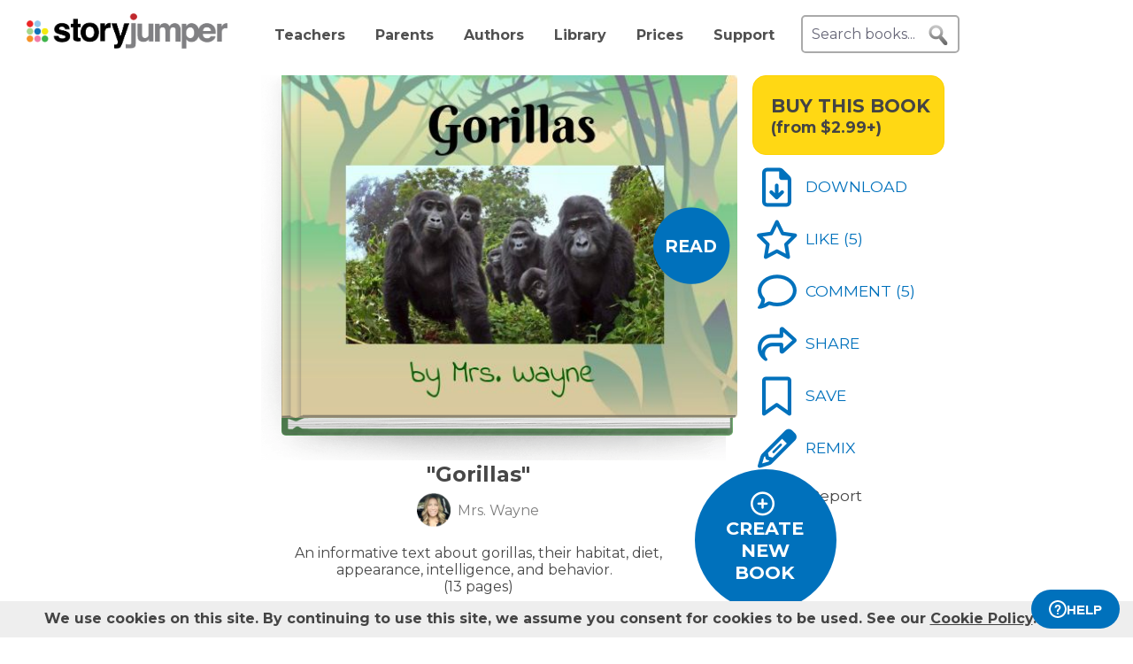

--- FILE ---
content_type: text/html; charset=UTF-8
request_url: https://www.storyjumper.com/book/read/98870616/Gorillas
body_size: 25325
content:
<!DOCTYPE html>
<html lang="en">
<head>
<link rel="dns-prefetch" href="//fonts.googleapis.com"/>
<link rel="dns-prefetch" href="//fonts.gstatic.com"/>
<link rel="dns-prefetch" href="//kit.fontawesome.com"/>
<link rel="dns-prefetch" href="//cdnjs.cloudflare.com"/>
<link rel="preconnect" href="https://fonts.googleapis.com" crossorigin="anonymous"/>
<link rel="preconnect" href="https://fonts.gstatic.com" crossorigin="anonymous"/>
<link rel="preconnect" href="https://kit.fontawesome.com" crossorigin="anonymous"/>
<link rel="preconnect" href="https://www.googletagmanager.com" crossorigin="anonymous"/>
<link rel="preconnect" href="https://cdnjs.cloudflare.com" crossorigin="anonymous"/>
<link rel="icon" href="https://www.storyjumper.com/favicon.ico" type="image/x-icon"/>
<link rel="shortcut icon" href="https://www.storyjumper.com/favicon.ico" type="image/x-icon"/>
<link rel="apple-touch-icon" href="/images/dots-logo-square-180.png"/>
<link rel="manifest" href="/files/manifest.webmanifest"/>
<meta http-equiv="Content-Type" content="text/html; charset=UTF-8"/>
<title>&quot;Gorillas&quot; - Free stories online. Create books for kids | StoryJumper</title>
<meta property="og:title" content="&quot;Gorillas&quot; - Free stories online. Create books for kids | StoryJumper"/> <meta name="description" content="StoryJumper book - &quot;Gorillas&quot;. An informative text about gorillas, their habitat, diet, appearance, intelligence, and behavior."/>
<meta property="og:description" content="StoryJumper book - &quot;Gorillas&quot;. An informative text about gorillas, their habitat, diet, appearance, intelligence, and behavior."/>
<meta name="viewport" content="width=device-width, initial-scale=1.0, user-scalable=yes"/>
<meta property="og:image" content="https://coverimg-cdn.storyjumper.net/coverimg/98870616/Gorillas?nv=2&width=170"/> <meta property="og:image:width" content="510"/> <meta property="og:image:height" content="398"/> <meta property="og:image:alt" content="Enjoy this StoryJumper book - &quot;Gorillas&quot;"/>
<link href="https://fonts.googleapis.com/css2?family=Berkshire+Swash&family=Indie+Flower&family=Noto+Sans&family=Montserrat:wght@400;700&family=Roboto&display=swap" rel="stylesheet">
<link rel="stylesheet" href="https://kit.fontawesome.com/31a00936aa.css" crossorigin="anonymous">
<link rel="stylesheet" type="text/css" href="//ajax.googleapis.com/ajax/libs/jqueryui/1.10.4/themes/smoothness/jquery-ui.min.css"/>
<link href="https://www.storyjumper.com/css/A.main.min.css,,qc46e+showpage.min.css,,q,,qc46e+showpage-default.min.css,,q,,qc46e+jquery.ui.min.css,,q,,qc46e+comments,,_stylesheet.min.css,,q,,qc46e+dropit.min.css,,q,,qc46e+djjohn.min.css,,qc46e,Mcc.nqnq3PPgJF.css.pagespeed.cf.nRA5jCplbK.css" rel="stylesheet" type="text/css"/>
<style>#flashMessage i{font-size:1.5em}.orderNotification{background-color:#454545;color:#f5f5f5;padding:20px 10px;margin-bottom:5px;font-size:1.1em;font-weight:bold;text-align:center;line-height:1.5em}.topNotification{background-color:#454545;color:#f5f5f5;padding:10px 0;margin-bottom:5px;font-weight:bold;font-size:1.1em;text-align:center;line-height:1.6em}#previewBook{font-size:1.1em;color:#0071bc;font-weight:bold;margin-left:665px;margin-bottom:5px;cursor:pointer}#readerWithButtons{position:relative;width:1160px;margin:0 auto}#recommendations .header{text-align:center;font-weight:normal;text-transform:uppercase}#recommendations .content ul{margin-top:-15px;display:flex;flex-wrap:wrap;justify-content:center}#readerWithButtons .overlay{display:none;position:absolute;top:0;left:0;width:100%;height:440px;background-color:#333;opacity:.9;pointer-events:none}#readerWithButtons .overlay .close{position:absolute;top:20px;right:20px;font-size:20px;color:#fff;pointer-events:auto;cursor:pointer}#closethoughts{position:absolute;top:100px;left:294px;width:400px;color:#fff;display:none;text-align:center;font-size:1.1em}#readerWithButtons.backcover #closethoughts{display:block}#readerWithButtons.backcover .overlay{display:block}#readerWithButtons.backcover.hideoverlay .overlay,#readerWithButtons.backcover.hideoverlay #sideactionButtons,#readerWithButtons.backcover.hideoverlay #closethoughts{display:none}#readerWithButtons.backcover #actionBarBack li.active{color:#fff}#readerWithButtons.backcover #actionBarBack li .feedback{color:#fff;margin-top:5px}#readerWithButtons.backcover #actionBarBack .likeButton+.commentButton{margin-left:25px}#readerWithButtons.backcover #editButton,#readerWithButtons.backcover #shareButton,#readerWithButtons.backcover #personalizeButton,#readerWithButtons.backcover .buyPrompt,#readerWithButtons.backcover #sideactionButtons{display:none}#endBuyButton{display:none}#readerWithButtons.backcover #actionBarBack #endBuyButton{display:inline-block;margin-left:0;margin-top:0}.editorBackpageButton{display:none}#readerWithButtons.backcover #actionBarBack li.editorBackpageButton{display:initial;margin-left:25px;text-align:center}#enter-comments-container{margin-bottom:30px}.pricePrompt{text-align:center;color:#777;cursor:pointer;line-height:1.6em}#readerWithButtons li.reportButton{color:#474747;cursor:pointer}#commentsContainer .comments{margin-bottom:10px}#readerWithButtons.backcover #actionBarBack{top:150px;left:350px;width:300px}#readerWithButtons #sideactionButtons{position:absolute;top:0;left:790px;transition:transform .2s linear}#readerWithButtons #sideactionButtons.moveleft{transform:translate3d(270px,0,0);left:775px}#sideactionButtons{width:110px}.commentContainer{width:570px;margin:0 auto}.mobile.buyPrompt,.mobile.reportButton{display:none}#nbkmetaSpacer.coverhasaudio{margin-top:40px}.pricePrompt{font-size:1.2em}#recommendations .header{margin-left:-150px}#actionBarMobile{display:none}li.reportButton .icon{text-align:right;margin-left:15px}#endNextButton{position:absolute;top:150px;left:800px;color:#ff0;text-align:center;font-weight:bold;font-size:1.1em;cursor:pointer}.sj-book img.lazyloading{padding:15%;box-sizing:border-box}.relatedCollections{margin:35px 0 15px -50px;text-align:center;height:35px;width:100%}.relatedCollections a{margin-left:20px}#comments .header{margin-left:-150px}.bookopen{display:none}</style><style>@media screen and (min-width:800px){.nbkmeta #newDescription{resize:none;padding:5px;width:450px;height:45px;border:1px solid #aaa;margin-bottom:10px;font-size:14px}.nbkmeta #description input[type="submit"]{margin-left:350px}}@media screen and (max-width:799px){#showpage .tile{padding:5px 0}#showpage .box{padding:10px 15px}}</style><style>.cover-white.page-image-left{-webkit-clip-path:polygon(0 0,400px 0,426px 1px,458px 2px,488px 3px,491px 4px,493px 5px,495px 6px,497px 6px,497px 363px,495px 363px,493px 364px,491px 365px,488px 366px,458px 367px,426px 368px,400px 369px,0 369px);clip-path:url(#page-image-left-curve)}.cover-white.page-image-right{-webkit-clip-path:polygon(0 6px,2px 5px,4px 4px,7px 3px,37px 2px,69px 1px,95px 0,495px 0,495px 369px,95px 369px,69px 368px,37px 367px,7px 366px,4px 365px,2px 364px,0 363px);clip-path:url(#page-image-right-curve)}.page-image-left .sjpagethumbnail,.page-image-left .pagehtml{border-radius:0 8px 8px 0}.page-image-right .sjpagethumbnail,.page-image-right .pagehtml{border-radius:8px 0 0 8px}</style><style>#showpage #bookMeta{width:600px}#showpage .signUpPrompt .copy{position:absolute;top:25px;left:55px;text-align:center;color:#fff;font-size:1.3em}#showpage .signUpPrompt{position:relative;cursor:pointer;margin-top:10px}.editMeta{font-size:.9em}#photoAuthor{float:left}#photoAuthor img{height:50px;border-radius:10px}#photoAuthor img.pa{height:60px}#author{float:left;text-align:left;padding:16px 0 0 8px;color:gray}.privacyContainer{margin-top:15px}</style><style>@media only screen and (min-width:768px){.commentContainer{width:570px;margin:0 auto}}#moreComments{display:none}#comment-author{margin-left:10%;display:inline-block;width:400px;font-weight:bold}.comments:not(.reply) {border-top:1px solid #eee;margin-top:15px;padding-top:15px}#enter-comment-area.comments{border-top:none;margin-top:0;padding-top:0}.comments:first-child{border-top:none}.comments a{color:#474747}.comments img{padding-top:5px;height:50px;border-radius:10px}.comments img.pa{height:60px}.comments.reply img{height:30px}.comments.reply .fa-user-circle{font-size:22.5px}.comments.reply img.pa{height:60px}.replies{margin-left:6%;font-size:90%}.comments .replyLink{margin-top:5px;display:inline-block;font-size:1.1em;color:#0071bc}.comments .charleft{position:absolute;right:0}.comment-text{padding:5px 0 15px;margin-left:5px;line-height:15px;width:80%;position:relative;max-width:515px}#comments-section .fa-user-circle{font-size:37.5px;margin-right:0}.replies #enter-comments-container{margin-bottom:10px}.user-comment{line-height:1.2em;padding-top:5px}.charleft{font-size:80%}.delete-comment{text-decoration:none!important}.info{margin-left:20px;color:#474747}.info abbr,.info time{border-bottom:none;font-size:11px;font-style:italic}.text-holder{resize:none;border:1px solid #bdc7d8;height:14px;padding:3px;width:394px}#pickComment{border:1px solid #bdc7d8;border-radius:5px;padding:10px;width:100%;max-width:450px;background-color:#4687ce;color:#fff}#pickComment:hover{cursor:pointer}.canned-comments{display:none;cursor:pointer}.cc{border:1px solid #bdc7d8;border-radius:5px;height:16px;padding:15px 10px;width:100%;max-width:450px}.cc:hover{background-color:#ccc;cursor:pointer}#comment{padding:5px;font-size:14px;width:100%;max-width:515px;height:50px;border:2px solid #ddd;border-radius:5px}.placeholder{color:#aaa}#postCommentButton{float:left;margin-left:60px;margin-top:5px;cursor:pointer}.originalDisplayInfo{text-align:right}.pull-left{float:left}.pull-right{float:right}.lh-fix{line-height:0!important}.snap-content #myBooksTitle .commentButton .icon{margin:0 -10px -6px 0}.snap-content .timeago{padding-top:7px}</style><style>#signupblock{display:none;position:fixed!important;overflow:auto;text-align:center;top:0;left:0;right:0;bottom:0;z-index:900;background-color:rgba(255,255,255,.97);width:100%;padding:0;margin:0;border:0}.overlay-dialog{max-width:none;padding:0;margin:auto;outline:0;overflow:hidden}#signupblock-options{position:relative;margin:auto;outline:0;overflow:hidden;width:900px;height:550px;max-width:100%;max-height:100%;display:flex!important;flex-direction:column!important;justify-content:center!important;align-items:center;overflow:hidden!important;background-color:#add8e6}#signupblock-options .flex-item{text-align:center;max-width:300px}#signupblock-options .flex-item .signin-button img{max-width:100%}#signupblock-options .fb-signin-button,#signupblock-options .signin-button,#signupblock-options .signin-button img{margin-left:0}#signupblock-options .signupmessage{max-width:440px;margin-bottom:20px;color:#222}#signupblock-options .signupmessage-header{font-weight:bold;font-size:150%;margin-bottom:20px}#signupblock-close{position:absolute;cursor:pointer;top:0;right:0;font-size:20px;padding:25px}.signin-button{border:2px #999 solid}@media (max-width:640px){.overlay-dialog,#signupblock-options{width:100%;height:100%}}</style><style>#shareContainer{padding:30px;border-radius:5px;text-align:left}#shareWithCollections{margin:0 0 20px;overflow-y:scroll;max-height:150px}#shareWithCollections .classShareCheckbox .state{cursor:pointer}#shareContainer a{text-decoration:none}#shareContainer .action input{padding:5px;width:100%;font-size:.8em;border:1px solid #eee}#shareContainer .action input:hover{cursor:pointer}.classShareCheckbox,.collectionCheckbox{font-size:1.2em;padding:10px}.classShareCheckbox a,.collectionCheckbox a{font-size:.9em}table{border-collapse:separate;border-spacing:20px 20px}table .action>:first-child{width:50%;text-align:right;padding-right:10px}table td{vertical-align:middle}</style><style>#saveContainer{padding:30px;border-radius:5px;text-align:left;cursor:pointer}#saveTo{margin:10px 0 20px;overflow-y:scroll}#saveContainer li.collectionCheckbox{font-size:1.2em;padding:10px}#createCollectionContainer{margin:20px 20px 0 0;padding:20px 0 0 5px;font-size:1.2em;border-top:1px solid #888}#createCollectionPrompt{padding:10px 0;color:#0071bc;font-size:1.2em;font-weight:bold}#createCollectionPrompt:hover{background-color:#ddd}.collectionCheckbox a{font-size:.9em}</style><script src="//cdnjs.cloudflare.com/ajax/libs/jquery/2.2.4/jquery.min.js" integrity="sha512-DUC8yqWf7ez3JD1jszxCWSVB0DMP78eOyBpMa5aJki1bIRARykviOuImIczkxlj1KhVSyS16w2FSQetkD4UU2w==" crossorigin="anonymous" referrerpolicy="no-referrer"></script>
<script type="text/javascript" src="//ajax.googleapis.com/ajax/libs/jqueryui/1.11.2/jquery-ui.min.js"></script>
<script src="https://www.storyjumper.com/script/all.min.js,qc46d+hash.min.js,qc46d+turn.min.js,qc46d+showpage.min.js,qc46d+jquery.placeholder.min.js,qc46d+dropit.min.js,qc46d.pagespeed.jc.kzu_AN532I.js"></script><script>eval(mod_pagespeed_x8pXjsVD7k);</script>
<script>eval(mod_pagespeed_IgpIg5gg48);</script>
<script>eval(mod_pagespeed_IaACIqjUGi);</script>
<script>eval(mod_pagespeed_PJbO0SLa_n);</script>
<script>eval(mod_pagespeed_2xmcR8pTL9);</script>
<script>eval(mod_pagespeed_1GwA1cWVjE);</script>
<script>"use strict";function yall(e){e=e||{};var n=this instanceof yall?this:{},t=e.lazyClass||"lazy",o=e.lazyBackgroundClass||"lazy-bg",i="idleLoadTimeout"in e?e.idleLoadTimeout:200,a=e.observeChanges||!1,r=e.events||{},s=window,c="requestIdleCallback",l="IntersectionObserver",u=["srcset","src","poster"],d=[],f=function(e,n){return d.slice.call((n||document).querySelectorAll(e||"img.".concat(t,",video.").concat(t,",iframe.").concat(t,",.").concat(o)))},v=function(n){var t,i=n.parentNode;"PICTURE"==i.nodeName&&(t=i),"VIDEO"==n.nodeName&&(t=n),y(f("source",t),m),m(n),n.autoplay&&n.load();var a=n.classList;a.contains(o)&&(a.remove(o),a.add(e.lazyBackgroundLoaded||"lazy-bg-loaded"))},b=function(e){for(var n in r)e.addEventListener(n,r[n].listener||r[n],r[n].options||void 0)},m=function(e){for(var n in u)!function(n){u[n]in e.dataset&&s.requestAnimationFrame(function(){e.setAttribute(u[n],e.dataset[u[n]])})}(n)},y=function(e,n){for(var t in e)n instanceof s[l]?n.observe(e[t]):n(e[t])},g=function(e){if(e.isIntersecting||e.intersectionRatio){var n=e.target;c in s&&i?s[c](function(){v(n)},{timeout:i}):v(n),n.classList.remove(t),z.unobserve(n),L=L.filter(function(e){return e!=n}),L.length||a||z.disconnect()}},h=function(e){L.indexOf(e)<0&&(L.push(e),b(e),z.observe(e))},p=function(n){new MutationObserver(function(){y(f(),h)}).observe(n,e.mutationObserverOptions||{childList:!0,subtree:!0})},L=f();if(l in s&&"".concat(l,"Entry")in s){var z=new s[l](function(e){y(e,g)},{rootMargin:"".concat("threshold"in e?e.threshold:200,"px 0%")});y(L,b),y(L,z),a&&y(f(e.observeRootSelector||"body"),p),n.addElement=h}}</script>
<script src="https://www.storyjumper.com/script/jquery.blockUI.min.js,qc46d.pagespeed.jm.ouOptOk6yv.js"></script>
<script defer>!function(r){r.fn.textareaCount=function(a,n){function e(){return g.html(t()),void 0!==n&&n.call(this,l()),!0}function t(){var r=h.val(),n=r.length;if(a.maxCharacterSize>0){n>=a.maxCharacterSize&&(r=r.substring(0,a.maxCharacterSize));var e=c(r),t=a.maxCharacterSize-e;if(o()||(t=a.maxCharacterSize),n>t){var l=this.scrollTop;h.val(r.substring(0,t)),this.scrollTop=l}g.removeClass(a.warningStyle),t-n<=a.warningNumber&&g.addClass(a.warningStyle),d=h.val().length+e,o()||(d=h.val().length),x=s(u(h.val())),m=p-d}else{var e=c(r);d=h.val().length+e,o()||(d=h.val().length),x=s(u(h.val()))}return i()}function i(){var r=a.displayFormat;return r=r.replace("#input",d),r=r.replace("#words",x),p>0&&(r=r.replace("#max",p),r=r.replace("#left",m)),r}function l(){return{input:d,max:p,left:m,words:x}}function o(){return-1!=navigator.appVersion.toLowerCase().indexOf("win")}function c(r){for(var a=0,n=0;n<r.length;n++)"\n"==r.charAt(n)&&a++;return a}function u(r){var a=r+" ",n=/^[^A-Za-z0-9]+/gi,e=a.replace(n,""),t=rExp=/[^A-Za-z0-9]+/gi;return e.replace(t," ").split(" ")}function s(r){return r.length-1}var f={maxCharacterSize:-1,originalStyle:"originalTextareaInfo",warningStyle:"warningTextareaInfo",warningNumber:20,displayFormat:"#input characters | #words words"},a=r.extend(f,a),h=r(this);r("<div class='charleft'>&nbsp;</div>").insertAfter(h);var v={width:h.width()},g=function(r){return r.next(".charleft")}(h);g.addClass(a.originalStyle),g.css(v);var d=0,p=a.maxCharacterSize,m=0,x=0;h.bind("keyup",function(r){e()}).bind("mouseover",function(r){setTimeout(function(){e()},10)}).bind("paste",function(r){setTimeout(function(){e()},10)}),e()}}(jQuery);</script>
<script defer src="https://www.storyjumper.com/script/jquery.timeago.min.js,qc46d.pagespeed.jm.tq4bN9SijL.js"></script>
<script defer src="https://www.storyjumper.com/script/sjcomments.min.js,qc46d.pagespeed.jm.EgfzmT6AUT.js"></script>
<script src="https://www.googletagmanager.com/gtag/js?id=G-LVYW1D9WDQ" crossorigin="anonymous"></script>
<script>window.dataLayer=window.dataLayer||[];window.gtag=window.gtag||function(){dataLayer.push(arguments);};gtag('js',new Date());(function(){var page_path;var str=location.pathname;var pathMatch="/book/search/q/";var n=str.toLowerCase().indexOf(pathMatch);if(n>-1){page_path='/book/search/?q='+str.substring(n+pathMatch.length).replace(/%20/g,'+');}var ga4settings;if(/(iPad|iPhone|iPod)/g.test(navigator.userAgent)||(navigator.userAgent.match(/Mac/)&&navigator.maxTouchPoints&&navigator.maxTouchPoints>2)){ga4settings=ga4settings||{};ga4settings.deviceType="ipad";}if(ga4settings){gtag('set','user_properties',ga4settings);}if(page_path)gtag('config','G-LVYW1D9WDQ',{page_path:page_path});else
gtag('config','G-LVYW1D9WDQ');})();</script>
<script type="text/javascript">function showhelp(){if(window.ChatWidget&&window.ChatWidget.instance){if(!window.ChatWidget.instance.isOpen){window.ChatWidget.instance.toggle();}}return false;}</script>
</head>
<body id="home" class="home">
<div id="container" style="position: relative;">
<div id="pagetop">
<a href="/" onClick="gtag('event', 'click', { event_category: 'link', event_label: 'pageTopLogo' });" aria-label="StoryJumper Homepage"><div id="logo"></div></a>
<ul id="topnav" class='loggedOut' role="navigation" aria-label="Primary navigation">
<li class="navTeachers"><a href="/school" onclick="gtag('event', 'click', { event_category: 'link', event_label: 'navTeachers' });">Teachers</a></li>
<li class="navParents"><a href="/parents" onclick="gtag('event', 'click', { event_category: 'link', event_label: 'navParents' });">Parents</a></li>
<li class="navAuthors"><a href="/publishedAuthors" onclick="gtag('event', 'authorLink', { event_category: 'nav', event_label: 'navAuthors' });">Authors</a></li>
<li class="navLibrary"><a href="/book/search" onClick="gtag('event', 'libraryLink', { event_category: 'nav', event_label: 'navLibrary' });">Library</a></li>
<li class="navPrices"><a href="/prices" onClick="gtag('event', 'click', { event_category: 'link', event_label: 'pageTopPrices' });">Prices</a></li>
<li class="navHelp" style="position: relative;">
<a href="#" onClick="toggleBox('.helpBox'); gtag('event', 'click', { event_category: 'link', event_label: 'navHelp' }); return false;">Support</a>
<div class="helpBox fade-in hiddenInitially">
<a href="/book/create" class="helpOption">Author's Guide</a>
<a href="/main/classroom" class="helpOption">Teacher's Guide</a>
<a href="https://storyjumper.zendesk.com/hc/en-us/sections/115000726672-FAQ" class="helpOption">FAQ</a>
<a href="https://www.storyjumper.com/blog/" class="helpOption" onClick="gtag('event', 'click', { event_category: 'link', event_label: 'pageTopBlog' });">Blog</a>
<a href="#" class="helpOption" onclick="toggleBox('.helpBox'); return showhelp(); ">Help</a>
</div>
</li>
<li class="hiddenInitially">
<a href="/order/cart" id="cart_nav" onClick="gtag('event', 'click', { event_category: 'link', event_label: 'pageTopCart' });"><i class="fas fa-shopping-cart"></i>&nbsp;<span id="cartcount">0</span></a>
</li>
</ul>
<form id="searchBox" method="post" class='loggedOut' role="search" aria-label="Search StoryJumper books">
<input type="text" id="keywords" class="my-placeholder" placeholder="Search books..." value=""/>
<button type="submit" aria-label="search for books" id="searchButton"></button>
</form>
<ul id="login" class='loggedOut'>
<li><a href="https://www.storyjumper.com/user/login" onClick="gtag('event', 'click', { event_category: 'link', event_label: 'pageTopLogin' });">Log in</a></li> &nbsp;&nbsp;&nbsp;&nbsp;
<li style="margin-left: 0px;"><a href="https://www.storyjumper.com/user/signup" class="standardButton" onClick="gtag('event', 'signup', { event_category: 'user', event_label: 'pageTopSignUp' });">Sign Up</a></li>
</ul>
</div>
<div class="sjpagebody" id="pagebody">
<div class="sjpagemain" id="pagemain" role="main">
<script type="text/javascript">if(typeof jQuery!=='undefined'&&typeof $==='undefined'){$=jQuery;}var pagetext=false;var bookHasBeenOpened=false;function getCurrentPage(){var book=$('.sj-book');if(book.turn)return book.turn('page');var owl=$(".staff-slider").data('owlCarousel');if(owl.visibleItems.length===1){return owl.visibleItems[0]+1;}else if(owl.visibleItems[0]===0)return 1;else
return Math.max(owl.visibleItems[0],owl.visibleItems[1])-1;}function pageOneTurn(){$('#left-column').animate({'margin-left':'0px'},400);if(pagetext!==false)$('#pagetext').hide();$('#readerWithButtons').removeClass('backcover');$('#sideactionButtons').removeClass('moveleft');setTimeout(function(){var pg=getCurrentPage();if(pg===1){$('#previewBook').css('visibility','visible');$('#actionBarBack').show();$('#endNextButton').hide();$('.mobile.buyPrompt').css('margin-top','20px');$('.nbkmeta, #nbkmetaSpacer').show();$('#recommendations').css('margin-top','0px');$('.bookopen').hide();$('.bookclosed').show();}},400);}function pageLastTurn(){bookHasBeenOpened=true;$('#left-column').animate({'margin-left':'0px'},400);if(pagetext!==false)$('#pagetext').hide();$('#actionBarBack, #endNextButton').show();$('.nbkmeta, #nbkmetaSpacer').hide();$('#readerWithButtons').addClass('backcover').removeClass('hideoverlay');$('#sideactionButtons').removeClass('moveleft');$('.bookopen').hide();$('.bookclosed').show();}function pageOtherTurn(){bookHasBeenOpened=true;var page=getCurrentPage();if(page%2===1)page--;var pageleft="";var pageright="";if(pagetext!==false){if(page>3){pageleft=((pagetext.length>page-3)?pagetext[page-3]:"");pageright=((pagetext.length>page-2)?pagetext[page-2]:"");}else if(page>0){pageright=(pagetext.length>0)?pagetext[0]:"";}$('#pagetextleft').html(pageleft);$('#pagetextright').html(pageright);if(page>0)$('#pagetext').show();else
$('#pagetext').hide();}$('.bookclosed').hide();$('.bookopen').show();$('#previewBook').css('visibility','hidden');$('#actionBarBack, #endNextButton').hide();$('.nbkmeta, #nbkmetaSpacer').hide();$('#readerWithButtons').removeClass('backcover');$('#sideactionButtons').addClass('moveleft');$('#left-column').animate({'margin-left':'268px'},400);}</script>
<div id="showpage">
<div class="tile">
<div class="content">
<div id="readerWithButtons">
<div id="audiosection" class="zerosize">
<audio id="pageturn-audio" preload>
<source src="/audio/turn3.mp3" type="audio/mpeg"/>
<source src="/audio/turn3.ogg" type="audio/ogg"/>
<source src="/audio/turn3.wav" type="audio/wav"/>
</audio>
<audio id="coverturn-audio" preload>
<source src="/audio/turncover.mp3" type="audio/mpeg"/>
<source src="/audio/turncover.ogg" type="audio/ogg"/>
<source src="/audio/turncover.wav" type="audio/wav"/>
</audio>
</div>
<div id="pagearraydiv" style="display:none;"></div>
<script type="text/javascript">(function(){var $pagearraydiv=$('#pagearraydiv');$pagearraydiv.append("<div class='sjpagethumbnail'><div class=\"pagebackground lazyloading\" style=\"background-color: white;\"><\/div><div class='sjimgwrapper' style=\"top:28.868649732620323%; left:14.87487549800797%; width:65.93625498007968%; height:36.36363636363637%;\"><img src='\/images\/spinner-64.svg' data-src='https:\/\/images2-cdn.storyjumper.net\/transcoder.png?trim&id=ee73e539237686&maxw=512&maxh=512' class='lazyloading' style=\"width:100%; height:100%;\" \/><!-- sjimgwrapper --><\/div><div class='sjbigtext bookattr-dedication' style=\"top:1.8633021390374334%; left:15.677913346613545%; width:80%; height:40%; \"  ><div class='sjresize' style=\"\" ><div class='scaledtext' style=\"width:100%; height:100%; -ms-transform: scale(0.7,0.7); -webkit-transform: scale(0.7,0.7); transform: scale(0.7,0.7);\"><div class='savedtext' style='width:142.85714285714%; height:142.85714285714%; ' ><div style='line-height: 1.42; box-sizing: border-box; cursor: text; margin: 0; position: relative;'><div style='box-sizing: border-box; min-height: 100%; outline: 0; tab-size: 4;'><div class='savedtexthtml'><div>To all of my awesome students who helped me research gorillas.<\/div><!-- savedtexthtml --><\/div><!-- box-sizing --><\/div><!-- line-height --><\/div><!-- savedtext --><\/div><!-- scaledtext --><\/div><!-- sjresize --><\/div><!-- sjbigtext --><\/div><div class='dedication'><div class='SJlogo'><img src='https:\/\/www.storyjumper.com\/images\/cloud-logo-250.png' alt='StoryJumper Logo' \/><!-- SJlogo --><\/div><div class='copyright'><div class='copyrightscaletext' style='-ms-transform: scale(0.7,0.7); -webkit-transform: scale(0.7,0.7); transform: scale(0.7,0.7);'><div class='copyrighttext' style='width:142.85714285714%; height:142.85714285714%;'><div>Created &amp; published on StoryJumper&trade; &copy;2026 StoryJumper, Inc. <\/div><div>All rights reserved. Sources: storyjumper.com\/attribution<\/div><!-- copyrighttext --><\/div><!-- copyrightscaletext --><\/div><!-- copyright --><\/div><div class='SJQR'><img class='qrlink clickthrough' clickthroughurl='\/e\/ab7r83b69k8n' src='https:\/\/www.storyjumper.com\/sjqr\/?q=https%3A%2F%2Fwww.storyjumper.com%2Fe%2Fab7r83b69k8n' alt='QRCode for audio' \/><div class='extendedContent'><div class='extendedContentScaleText' style='-ms-transform: scale(0.7,0.7); -webkit-transform: scale(0.7,0.7); transform: scale(0.7,0.7); transform-origin: 0 0;'><div class='extendedContentText' style='width:142.85714285714%; height:142.85714285714%;'><div class='audioPrompt'>Preview audio:<\/div><div> <span class='qrlink clickthrough' onClick=\"gtag('event', 'audioLink', { event_category: 'narrate', event_label: 'reader_dedication' });\" clickthroughurl='\/e\/ab7r83b69k8n'>storyj.mp\/ab7r83b69k8n<\/span><\/div><\/div><\/div><\/div><!-- SJQR --><\/div><!-- dedication --><\/div><!-- sjpagethumbnail --><\/div>");$pagearraydiv.append("<div class='sjpagethumbnail'><div class=\"pagebackground lazyloading\" style=\"background-color: white;\"><\/div><div class='sjimgwrapper' style=\"top:2.661263368983957%; left:30.70530378486056%; width:46.81274900398406%; height:93.04812834224599%;\"><img src='\/images\/spinner-64.svg' data-src='https:\/\/images2-cdn.storyjumper.net\/transcoder.png?trim&id=1t-bh936u607j-5ptnrgdnc&maxw=512&maxh=512' class='lazyloading' style=\"width:100%; height:100%;\" \/><!-- sjimgwrapper --><\/div><div class='pagenumber' style='-ms-transform: scale(0.7,0.7); -webkit-transform: scale(0.7,0.7); transform: scale(0.7,0.7);'>2<\/div><!-- sjpagethumbnail --><\/div>");$pagearraydiv.append("<div class='sjpagethumbnail'><div class=\"pagebackground lazyloading\" style=\"background-color: white;\"><\/div><div class='sjbigtext ' style=\"top:3.9814505347593587%; left:3.560756972111554%; width:93.22709163346613%; height:92.00785427807486%; border-style: solid; border-width: 19.824000px 29.736000px 19.824000px 29.736000px; -moz-border-image: url(\/images\/bamboo.svg) 20% 10% 20% 12% fill stretch; -webkit-border-image: url(\/images\/bamboo.svg) 20% 10% 20% 12% fill stretch; -o-border-image: url(\/images\/bamboo.svg) 20% 10% 20% 12% fill stretch; border-image: url(\/images\/bamboo.svg) 20% 10% 20% 12% fill stretch; behavior: url(\/css\/PIE.htc);\" borderwidthpercents=\"0.04 0.06 0.04 0.06\" ><div class='sjresize' style=\"\" ><div class='scaledtext' style=\"width:100%; height:100%; -ms-transform: scale(0.7,0.7); -webkit-transform: scale(0.7,0.7); transform: scale(0.7,0.7);\"><div class='savedtext' style='width:142.85714285714%; height:142.85714285714%; ' ><div style='line-height: 1.42; box-sizing: border-box; cursor: text; margin: 0; position: relative;'><div style='box-sizing: border-box; min-height: 100%; outline: 0; tab-size: 4;'><div class='savedtexthtml'><p style=\"line-height: 1.2;\"><span style='font-family: \"Noto Sans\", san-serif; font-size: 30pt; font-weight: 400; color: rgb(0, 0, 0); text-decoration: none;'>Did you know that gorillas are a lot like humans? &nbsp;You may even notice that they have hands and feet like humans. Read this paper and you will find out about where they live, what they eat, what they look like, and the cool things they do.<\/span><\/p><!-- savedtexthtml --><\/div><!-- box-sizing --><\/div><!-- line-height --><\/div><!-- savedtext --><\/div><!-- scaledtext --><\/div><!-- sjresize --><\/div><!-- sjbigtext --><\/div><div class='pagenumber' style='-ms-transform: scale(0.7,0.7); -webkit-transform: scale(0.7,0.7); transform: scale(0.7,0.7);'>3<\/div><!-- sjpagethumbnail --><\/div>");$pagearraydiv.append("<div class='sjpagethumbnail'><div class=\"pagebackground lazyloading\" style=\"background-color: white;\"><\/div><div class='sjimgwrapper' style=\"top:0.747827540106952%; left:-0.2521165338645418%; width:52.39043824701195%; height:40.106951871657756%;\"><img src='\/images\/spinner-64.svg' data-src='https:\/\/images2-cdn.storyjumper.net\/transcoder.png?trim&id=pz-ken657q7i-5ptnsj05t&maxw=512&maxh=512' class='lazyloading' style=\"width:100%; height:100%;\" \/><!-- sjimgwrapper --><\/div><div class='sjimgwrapper' style=\"top:41.17229278074866%; left:34.69870517928287%; width:65.13944223107569%; height:59.35828877005348%;\"><img src='\/images\/spinner-64.svg' data-src='https:\/\/images2-cdn.storyjumper.net\/transcoder.png?trim&id=5p-2zmufedrbs-kkys2hjr&maxw=512&maxh=512' class='lazyloading' style=\"width:100%; height:100%;\" \/><!-- sjimgwrapper --><\/div><div class='sjbigtext ' style=\"top:62.56475601604278%; left:3.973169820717132%; width:33.067729083665334%; height:22.727272727272727%; border-style: solid; border-width: 9.912000px 9.912000px 29.736000px 9.912000px; -moz-border-image: url(\/images\/speechbubble.png) 8% 8% 40% 8% fill stretch; -webkit-border-image: url(\/images\/speechbubble.png) 8% 8% 40% 8% fill stretch; -o-border-image: url(\/images\/speechbubble.png) 8% 8% 40% 8% fill stretch; border-image: url(\/images\/speechbubble.png) 8% 8% 40% 8% fill stretch; behavior: url(\/css\/PIE.htc);\" borderwidthpercents=\"0.02 0.02 0.06 0.02\" ><div class='sjresize' style=\"\" ><div class='scaledtext' style=\"width:100%; height:100%; -ms-transform: scale(0.7,0.7); -webkit-transform: scale(0.7,0.7); transform: scale(0.7,0.7);\"><div class='savedtext' style='width:142.85714285714%; height:142.85714285714%; ' ><div style='line-height: 1.42; box-sizing: border-box; cursor: text; margin: 0; position: relative;'><div style='box-sizing: border-box; min-height: 100%; outline: 0; tab-size: 4;'><div class='savedtexthtml'><p><span style=\"font-size: 30pt;\">Rainforest<\/span><\/p><!-- savedtexthtml --><\/div><!-- box-sizing --><\/div><!-- line-height --><\/div><!-- savedtext --><\/div><!-- scaledtext --><\/div><!-- sjresize --><\/div><!-- sjbigtext --><\/div><div class='sjbigtext ' style=\"top:4.048295454545454%; left:52.779506972111555%; width:31.872509960159363%; height:23.796791443850267%; border-style: solid; border-width: 9.912000px 9.912000px 29.736000px 9.912000px; -moz-border-image: url(\/images\/speechbubble-left.png) 8% 8% 40% 8% fill stretch; -webkit-border-image: url(\/images\/speechbubble-left.png) 8% 8% 40% 8% fill stretch; -o-border-image: url(\/images\/speechbubble-left.png) 8% 8% 40% 8% fill stretch; border-image: url(\/images\/speechbubble-left.png) 8% 8% 40% 8% fill stretch; behavior: url(\/css\/PIE.htc);\" borderwidthpercents=\"0.02 0.02 0.06 0.02\" ><div class='sjresize' style=\"\" ><div class='scaledtext' style=\"width:100%; height:100%; -ms-transform: scale(0.7,0.7); -webkit-transform: scale(0.7,0.7); transform: scale(0.7,0.7);\"><div class='savedtext' style='width:142.85714285714%; height:142.85714285714%; ' ><div style='line-height: 1.42; box-sizing: border-box; cursor: text; margin: 0; position: relative;'><div style='box-sizing: border-box; min-height: 100%; outline: 0; tab-size: 4;'><div class='savedtexthtml'><p><span style=\"font-size: 30pt; color: rgb(0, 138, 0);\">Africa<\/span><\/p><!-- savedtexthtml --><\/div><!-- box-sizing --><\/div><!-- line-height --><\/div><!-- savedtext --><\/div><!-- scaledtext --><\/div><!-- sjresize --><\/div><!-- sjbigtext --><\/div><div class='pagenumber' style='-ms-transform: scale(0.7,0.7); -webkit-transform: scale(0.7,0.7); transform: scale(0.7,0.7);'>4<\/div><!-- sjpagethumbnail --><\/div>");$pagearraydiv.append("<div class='sjpagethumbnail'><div class=\"pagebackground lazyloading\" style=\"background-color: white;\"><\/div><div class='sjbigtext ' style=\"top:4.062917780748663%; left:2.9896040836653386%; width:94.02390438247012%; height:91.97860962566845%; border-style: solid; border-width: 19.824000px 29.736000px 19.824000px 29.736000px; -moz-border-image: url(\/images\/bamboo.svg) 20% 10% 20% 12% fill stretch; -webkit-border-image: url(\/images\/bamboo.svg) 20% 10% 20% 12% fill stretch; -o-border-image: url(\/images\/bamboo.svg) 20% 10% 20% 12% fill stretch; border-image: url(\/images\/bamboo.svg) 20% 10% 20% 12% fill stretch; behavior: url(\/css\/PIE.htc);\" borderwidthpercents=\"0.04 0.06 0.04 0.06\" ><div class='sjresize' style=\"\" ><div class='scaledtext' style=\"width:100%; height:100%; -ms-transform: scale(0.7,0.7); -webkit-transform: scale(0.7,0.7); transform: scale(0.7,0.7);\"><div class='savedtext' style='width:142.85714285714%; height:142.85714285714%; ' ><div style='line-height: 1.42; box-sizing: border-box; cursor: text; margin: 0; position: relative;'><div style='box-sizing: border-box; min-height: 100%; outline: 0; tab-size: 4;'><div class='savedtexthtml'><p style=\"line-height: 1.2;\"><span style='font-family: \"Noto Sans\", san-serif; font-size: 36pt; font-weight: 400; color: rgb(0, 0, 0); text-decoration: none;'>Gorillas can be found in different areas of Africa. &nbsp;Some gorillas live in the Rainforest and jungles. &nbsp;Other gorillas can be found in the mountains. &nbsp;They all live in tropical habitats.<\/span><\/p><!-- savedtexthtml --><\/div><!-- box-sizing --><\/div><!-- line-height --><\/div><!-- savedtext --><\/div><!-- scaledtext --><\/div><!-- sjresize --><\/div><!-- sjbigtext --><\/div><div class='pagenumber' style='-ms-transform: scale(0.7,0.7); -webkit-transform: scale(0.7,0.7); transform: scale(0.7,0.7);'>5<\/div><!-- sjpagethumbnail --><\/div>");$pagearraydiv.append("<div class='sjpagethumbnail'><div class=\"pagebackground lazyloading\" style=\"background-color: white;\"><\/div><div class='sjimgwrapper' style=\"top:8.501838235294118%; left:3.6883715139442232%; width:90.43824701195219%; height:81.28342245989305%;\"><img src='\/images\/spinner-64.svg' data-src='https:\/\/images2-cdn.storyjumper.net\/transcoder.png?trim&id=iu-1ek97ota3-5ptnu0y7k&maxw=512&maxh=512' class='lazyloading' style=\"width:100%; height:100%;\" \/><!-- sjimgwrapper --><\/div><div class='pagenumber' style='-ms-transform: scale(0.7,0.7); -webkit-transform: scale(0.7,0.7); transform: scale(0.7,0.7);'>6<\/div><!-- sjpagethumbnail --><\/div>");$pagearraydiv.append("<div class='sjpagethumbnail'><div class=\"pagebackground lazyloading\" style=\"background-color: white;\"><\/div><div class='sjbigtext ' style=\"top:3.914605614973262%; left:2.998941733067729%; width:94.02390438247012%; height:92.24598930481284%; border-style: solid; border-width: 19.824000px 29.736000px 19.824000px 29.736000px; -moz-border-image: url(\/images\/bamboo.svg) 20% 10% 20% 12% fill stretch; -webkit-border-image: url(\/images\/bamboo.svg) 20% 10% 20% 12% fill stretch; -o-border-image: url(\/images\/bamboo.svg) 20% 10% 20% 12% fill stretch; border-image: url(\/images\/bamboo.svg) 20% 10% 20% 12% fill stretch; behavior: url(\/css\/PIE.htc);\" borderwidthpercents=\"0.04 0.06 0.04 0.06\" ><div class='sjresize' style=\"\" ><div class='scaledtext' style=\"width:100%; height:100%; -ms-transform: scale(0.7,0.7); -webkit-transform: scale(0.7,0.7); transform: scale(0.7,0.7);\"><div class='savedtext' style='width:142.85714285714%; height:142.85714285714%; ' ><div style='line-height: 1.42; box-sizing: border-box; cursor: text; margin: 0; position: relative;'><div style='box-sizing: border-box; min-height: 100%; outline: 0; tab-size: 4;'><div class='savedtexthtml'><p><span style='font-family: \"Noto Sans\", san-serif; font-size: 30pt; font-weight: 400; color: rgb(0, 0, 0); text-decoration: none;'>Gorillas are omnivores. &nbsp;Some of their favorite things to eat are fruits and insects. &nbsp; They also like to eat leaves and seeds. &nbsp;Gorillas also really like bananas.<\/span><\/p><!-- savedtexthtml --><\/div><!-- box-sizing --><\/div><!-- line-height --><\/div><!-- savedtext --><\/div><!-- scaledtext --><\/div><!-- sjresize --><\/div><!-- sjbigtext --><\/div><div class='pagenumber' style='-ms-transform: scale(0.7,0.7); -webkit-transform: scale(0.7,0.7); transform: scale(0.7,0.7);'>7<\/div><!-- sjpagethumbnail --><\/div>");$pagearraydiv.append("\n\n<div class=\"sjpagethumbnail\">\n    <div class=\"pagebackground\" style=\"background-color: white;\"><\/div>\n    <div class=\"sjbigtext\"\n         style=\"top:5%; left:5%; width:90%; height:90%; \">\n        <div class=\"sjresize\" style=\"\">\n            <div class=\"scaledtext\"\n                 style=\"width:100%; height:100%; -ms-transform: scale(0.7,0.7); -webkit-transform: scale(0.7,0.7); transform: scale(0.7,0.7);\">\n                <div class=\"savedtext\" style=\"width:142.85714285714%; height:142.85714285714%; \">\n                    <div style=\"line-height: 1.42; box-sizing: border-box; cursor: text; margin: 0; position: relative;\">\n                        <div style=\"box-sizing: border-box; min-height: 100%; outline: 0; tab-size: 4;\">\n                            <div class=\"savedtexthtml\" style=\"white-space: normal;\">\n\n                                <div class=\"ql-align-center\">\n                                    <div class=\"pagearraytextlen\" textlen=\"54\" style=\"font-size: 1.5em; font-style: italic;\">You've previewed 7 of 13 pages.<br\/> To read more:<br\/> \n                                        <a href=\"\/user\/signup\/book\/read\/98870616\/Gorillas\/8\" onclick=\"gtag('event', 'signup', { event_category: 'user', event_label: 'readerWallButton' }); var event = arguments[0] || window.event; event.stopPropagation();\" clickthroughurl=\"\/user\/signup\/book\/read\/98870616\/Gorillas\/8\" style=\"font-size: 1em; padding: 20px 100px !important; margin-top: 30px; display: inline-block; font-style: normal; font-weight: bold;; border-radius: 35px;\" class=\"standardButton clickthrough signup\">Click Sign Up (Free)<\/a>\n                                    <\/div>\n                                    <br\/>\n                                    \n                                    <div style=\"font-size: 1.2em; text-align: left; margin-left: 40px;\">\n                                        <div>Benefits:<\/div>\n                                        <ul style=\"margin-left: 40px;\">\n                                            <li><i class=\"fas fa-check\" style=\"color: lightskyblue; line-height: 1.2em;\"><\/i> Full access to our public library<\/li>\n                                            <li><i class=\"fas fa-check\" style=\"color: lightskyblue; line-height: 1.2em;\"><\/i> Save favorite books<\/li>\n                                            <li><i class=\"fas fa-check\" style=\"color: lightskyblue; line-height: 1.2em;\"><\/i> Interact with authors<\/li>\n                                        <\/ul>\n                                    <\/div>\n                                <\/div>\n\n                            <!-- savedtexthtml -->\n                            <\/div>\n                            <!-- box-sizing -->\n                        <\/div>\n                        <!-- line-height -->\n                    <\/div>\n                    <!-- savedtext -->\n                <\/div>\n                <!-- scaledtext -->\n            <\/div>\n            <!-- sjresize -->\n        <\/div>\n        <!-- sjbigtext -->\n    <\/div>\n    <!-- sjpagethumbnail -->\n<\/div>\n");$pagearraydiv.find('span').each(function(index){var txt=$(this).text();$(this).addClass('pagearraytextlen').attr('textlen',txt.length);});})();</script>
<div id="reader-container">
<div id="book-wrapper" class="animated" style="display:none;">
<div id="book-obj">
<div class="bkPicFront"><div class="bookshadow" style="background:url(/images/index_book_bg_shadow.png) no-repeat"></div><div class="pagedepth"><div class="pagebackground" style="background-image:url(/photo/texture/brushed-alum/rgb-0%2C138%2C0);background-size:749px 545px;background-repeat:no-repeat"></div><div class="pagestack"></div></div></div>
<div class="bkPicBack flip-it"><div class="bookshadow" style="background:url(/images/index_book_bg_shadow.png) no-repeat"></div><div class="pagedepth"><div class="pagebackground" style="background-image:url(https://images2-cdn.storyjumper.net/transcoder.jpg?id=eb76e813744&amp;width=495&amp;height=369);background-size:cover;background-position:bottom left;background-repeat:no-repeat"></div><div style="width:2%; overflow: hidden;"><div class="pagebackground" style="background-image:url(/photo/texture/brushed-alum/rgb-0%2C138%2C0);background-size:749px 545px;background-repeat:no-repeat"></div></div><div class="pagestack"></div></div></div>
<div class="sj-book">
<div depth="5" class="hard cover"><div class='sjpagethumbnail frontcover'><img class='coverimg' src='https://coverimg-cdn.storyjumper.net/coverimg/98870616/Gorillas?nv=2&width=510&reader=t' alt='front cover' style='width: 100%; height: 100%;'/></div> <div class="frontcoverstyle"></div>
<div class="coverplay fa-stack fa-2x" style="font-size: 3em;" title="Click to Read">
<i class="fas fa-circle fa-stack-2x" style="color: #0071bc; font-size: 1.8em; padding-top: 5px;"></i>
<span style="color: white; font-size: .4em; font-weight: bold; display: inline-block; text-align: center; width: 100%; position: absolute; left: 0;">READ</span>
</div>
<div class="side"></div>
</div>
<div depth="5" class="hard front-side"><div class="sjpagethumbnail frontcover"><div class="pagebackground" style="background-image:url(/photo/texture/brushed-alum/rgb-0%2C138%2C0);background-size:105.64971751412% 103.0303030303%;background-position:50% 50%;background-repeat:no-repeat;background-color:#008a00"></div></div>
<div class="frontcover-inside"></div><div class="cover-white page-image-left"></div><div class="depth"></div>
</div>
<div class="hard fixed back-side p11"><div class="sjpagethumbnail"><div class="pagebackground" style="background-image:url(/photo/texture/brushed-alum/rgb-0%2C138%2C0);background-size:105.64971751412% 103.0303030303%;background-position:50% 50%;background-repeat:no-repeat;background-color:#008a00"></div></div>
<div class="backcover-inside"></div><div class="cover-white page-image-right"></div><div class="depth"></div>
</div>
<div class="hard cover p12"><div class='sjpagethumbnail'><div class="pagebackground lazyloading" style="background-image:url(/photo/texture/brushed-alum/rgb-0%2C138%2C0);background-size:105.64971751412% 103.0303030303%;background-position:50% 50%;background-repeat:no-repeat"></div><div class='backCover'><div class='SJlogo'><img src='https://www.storyjumper.com/images/cloud-logo-250.png' alt='StoryJumper Logo'/></div><div class='SJurl'><div class='SJurlscaletext' style='-ms-transform: scale(0.7,0.7); -webkit-transform: scale(0.7,0.7); transform: scale(0.7,0.7);'><div class='SJurltext' style='width:142.85714285714%; height:142.85714285714%; color: white;'>storyjumper.com</div></div></div></div></div><div class="frontcoverstyle flip-it"></div></div>
</div>
</div>
<div id="navigation">
<ul>
<li id="nav-start">
&lt; BEGINNING
</li>
<li id="nav-end">
END &gt;
</li>
</ul>
</div>
</div>
</div>
<script type="text/javascript">$(function(){var pgimg=$('.sj-book .coverimg');pgimg.load(function(){var pgdiv=pgimg.closest('.cover');pgdiv.css({"background-image":"none","background-color":"white"});}).each(function(){if(this.complete){$(this).trigger('load');}});});var audioObj={};function loadApp(){var flipbook=$('.sj-book');var turnstarttime=0;var opencount=0;var totalTurnPages=12;if(navigator.userAgent.match(/Mac/)&&navigator.maxTouchPoints&&navigator.maxTouchPoints>2){audioObj.forceLoad=true;}if(flipbook.width()==0||flipbook.height()==0){setTimeout(loadApp,10);return;}Hash.on('^page\/([0-9]*)$',{yep:function(path,parts){var page=parts[1];if(page!==undefined){page=parseInt(page,10)+2;if($('.sj-book').turn('is'))$('.sj-book').turn('page',page);}},nop:function(path){if($('.sj-book').turn('is'))$('.sj-book').turn('page',1);}});$(document).keydown(function(e){var previous=37,next=39;if($(e.target).is("textarea"))return;switch(e.keyCode){case previous:$('.sj-book').turn('previous');break;case next:$('.sj-book').turn('next');break;}});var seenSignupWall=false;function loadImagesForPage(pagenum){$('.sj-book .p'+pagenum+' img.lazyloading[data-src]').each(updateLazyImages);$('.sj-book .p'+pagenum+' div.lazyloading[data-backgroundurl]').each(function(){updateLazyBackground.call(this,pagenum);});}function updateLazyImages(){var self=$(this);var src=self.attr('data-src');if(src){self.removeAttr('data-src');self.attr('src',src);if(this.complete)self.removeClass('lazyloading');else{self.on('load.lazyloading',function(){self.removeClass('lazyloading');self.off('load.lazyloading');});}}}var loadingImages={},imgcnt=0;function updateLazyBackground(pagenum){self=$(this);var url=self.attr('data-backgroundurl');if(url){self.removeAttr('data-backgroundurl');var downloadingImage=new Image();imgcnt+=1;var className="loadimg-"+pagenum+"-"+imgcnt;self.addClass(className);loadingImages[className]=downloadingImage;var done=false;var completefn=function(){if(!done){var $obj=$("."+className);$obj.removeClass(className);$obj.css('background-image','url("'+url+'")');$obj.removeClass('lazyloading');done=true;delete loadingImages[className];}};downloadingImage.onload=completefn;downloadingImage.src=url;if(downloadingImage.complete){completefn();}}}flipbook.turn({elevation:50,acceleration:!isChrome(),autoCenter:true,duration:1500,pages:totalTurnPages,width:1030,height:387,when:{turning:function(e,page,view){var book=$(this),currentPage=book.turn('page'),pages=book.turn('pages');turnstarttime=new Date().getTime();var pageturnSound=document.getElementById("pageturn-audio"),coverturnSound=document.getElementById("coverturn-audio");if(typeof(pageturnSound.load)==='undefined'){pageturnSound.load=pageturnSound.pause=pageturnSound.play=function(){};coverturnSound.load=coverturnSound.pause=coverturnSound.play=function(){};}function handlePlayPromiseError(playPromise){if(playPromise!==undefined){playPromise.catch(function(error){});}}if(pageturnSound.readyState===0)pageturnSound.load();if(coverturnSound.readyState===0)coverturnSound.load();if(currentPage===1||currentPage===pages||page===1||page===pages){coverturnSound.pause();pageturnSound.pause();if(coverturnSound.readyState===4){coverturnSound.currentTime=0;handlePlayPromiseError(coverturnSound.play());}}else{coverturnSound.pause();pageturnSound.pause();if(pageturnSound.readyState===4){pageturnSound.currentTime=0;handlePlayPromiseError(pageturnSound.play());}}if(page==2&&currentPage==1){var pattern=/^https?:\/\/([^\/]+)(\/.*)$/i;var res=pattern.exec(document.referrer);var refPath=document.referrer;if(res&&res[1].match(/storyjumper.com/i))refPath=res[2];if(opencount++==0){$('#previewBook').css('visibility','hidden');gtag('event','open',{event_category:'book',event_label:refPath});$.ajax({type:'GET',url:'/book/recordread/98870616/Gorillas',cache:'false',dataType:'json'});}}if(page===1){$('#book-wrapper').css('clip','').addClass('frontcover').removeClass('backcover');$('.bkPicFront').show();$('.bkPicBack').hide();$('#navigation').css("visibility","hidden");if(typeof pageOneTurn=='function')pageOneTurn(book,page,pages);}else if(page===pages){$('#book-wrapper').addClass('backcover').removeClass('frontcover');setTimeout(function(){var pg=book.turn('page');if(pg===pages){}},400);$('.bkPicBack').show();$('.bkPicFront').hide();$('#navigation').css("visibility","hidden");if(typeof pageLastTurn=='function')pageLastTurn(book,page,pages);}else{$('#book-wrapper').css('margin-left','80').css('clip','').removeClass('frontcover').removeClass('backcover');setTimeout(function(){var pg=book.turn('page');if(pg!==1&&pg!==pages){$('#navigation').css("visibility","visible");}},400);$('.bkPicBack, .bkPicFront').hide();if(typeof pageOtherTurn=='function')pageOtherTurn(book,page,pages);}if(currentPage>3&&currentPage<pages-3){if(page==1){book.turn('page',2).turn('stop').turn('page',page);e.preventDefault();return;}else if(page==pages){book.turn('page',pages-1).turn('stop').turn('page',page);e.preventDefault();return;}}else if(page>3&&page<pages-3){if(currentPage==1){book.turn('page',2).turn('stop').turn('page',page);e.preventDefault();return;}else if(currentPage==pages){book.turn('page',pages-1).turn('stop').turn('page',page);e.preventDefault();return;}}updateDepth(book,page);if(page>=2)$('.sj-book .p2').addClass('fixed');else
$('.sj-book .p2').removeClass('fixed');if(page<pages)$('.sj-book .p11').addClass('fixed');else
$('.sj-book .p11').removeClass('fixed');if(page<2)Hash.go('').update();else if(page==2)Hash.go('page/1').update();else
Hash.go('page/'.concat(page-2)).update();if(page==1)book.css({backgroundPosition:'525px 0'});else if(page==pages)book.css({backgroundPosition:'510px 0'});else
book.css({backgroundPosition:'505px 0'});if(audioObj.setAudio){var leftpg=Math.floor((page-2)/2)*2,rightpg=leftpg+1;audioObj.setAudio(leftpg,rightpg);}if(view.length>1){loadImagesForPage(view[0]);loadImagesForPage(view[1]);}else{loadImagesForPage(page);}setTimeout(function(){loadImagesForPage(page+1);loadImagesForPage(page+2);loadImagesForPage(page+3);if(page>3){loadImagesForPage(page-3);loadImagesForPage(page-2);}if(page>1)loadImagesForPage(page-1);},10);},turned:function(e,page,view){var book=$(this),pages=book.turn('pages');if(view.length>1){loadImagesForPage(view[0]);loadImagesForPage(view[1]);}else{loadImagesForPage(page);}updateDepth(book);if(page==2||page==3){book.turn('peel','br');}else if(!seenSignupWall&&(page==10||page==11)){seenSignupWall=true;gtag('event','signup',{event_category:'user',event_label:'readerWallPage'});}book.turn('center');if(audioObj.isAudioAutoPlay){audioObj.playAudio(true);}},start:function(e,pageObj,corner){var book=$(this);if(pageObj.page==2)book.css({backgroundPosition:'482px 0'});else if(pageObj.page==book.turn('pages')-1)book.css({backgroundPosition:'472px 0'});},end:function(e,pageObj){var book=$(this);updateDepth(book);},missing:function(e,pages){for(var i=0;i<pages.length;i++)addPage(pages[i],$(this));}}});flipbook.addClass('animated');if(audioObj.setAudio){(function(){var curpage=flipbook.turn("page");if(curpage===1)$('#book-wrapper').addClass('frontcover').removeClass('backcover');else if(curpage===totalTurnPages)$('#book-wrapper').addClass('backcover').removeClass('frontcover');else
$('#book-wrapper').removeClass('frontcover').removeClass('backcover');var leftpg=Math.floor((curpage-2)/2)*2,rightpg=leftpg+1;audioObj.setAudio(leftpg,rightpg);})();}$('#book-obj').click(function(event){var $clickedElement=$(event.target);var $page=$clickedElement.closest('.page-wrapper');var $clickthroughLinks=$page.find('.clickthrough');if($clickthroughLinks.length>0){var clientX=event.clientX;var clientY=event.clientY;var sentclick=false;$clickthroughLinks.each(function(){var rect=this.getBoundingClientRect();var url=$(this).attr('clickthroughurl');if(!sentclick&&url&&clientX>=rect.left&&clientX<=rect.right&&clientY>=rect.top&&clientY<=rect.bottom){var onclicktxt=$(this).attr('onclick');if(onclicktxt&&onclicktxt.match(/^gtag/)&&this.onclick)this.onclick();setTimeout(function(){if($(this).hasClass('qrlink'))window.open(url,'_blank')
else
window.location=url;},1);sentclick=true;}});if(sentclick)return false;}var deltatime=new Date().getTime()-turnstarttime;if($page&&deltatime>100){var pg=parseInt($page.attr("page"),10),currentPage=flipbook.turn("page"),pages=flipbook.turn("pages");var pWidth=flipbook.innerWidth();var pOffset=flipbook.offset();var x=event.pageX-pOffset.left;var reverse=($('#book-obj').css('direction')==='rtl');if(currentPage==1){if(x>pWidth/2)flipbook.turn(reverse?"previous":"next");}else if(currentPage==pages){if(x<pWidth/2)flipbook.turn(reverse?"next":"previous");}else if(x>pWidth/2){flipbook.turn(reverse?"previous":"next");}else{flipbook.turn(reverse?"next":"previous");}}});$('#book-obj').on('openbook',function(){var reverse=($('#book-obj').css('direction')==='rtl');var pg=flipbook.turn("pages"),currentPage=flipbook.turn("page");if(reverse){if(currentPage===pg)flipbook.turn("page",pg-1);}else{if(currentPage===1)flipbook.turn("page",2);}});}$(function(){$('#nav-start').click(function(obj){var reverse=($('#book-obj').css('direction')==='rtl');gtag('event','jump',{event_category:'book',event_label:'beginning'});if(reverse){var pg=$('.sj-book').turn("pages");$('.sj-book').turn("page",pg-1).turn('stop').turn("page",pg);}else{$('.sj-book').turn("page",2).turn('stop').turn("page",1);}});$('#nav-end').click(function(obj){var reverse=($('#book-obj').css('direction')==='rtl');gtag('event','jump',{event_category:'book',event_label:'end'});if(reverse){$('.sj-book').turn("page",2).turn('stop').turn("page",1);}else{var pg=$('.sj-book').turn("pages");$('.sj-book').turn("page",pg-1).turn('stop').turn("page",pg);}});});function loadPage(page,element){var flipbook=$('.sj-book');var pages=flipbook.turn('pages');var image='';var lr="left";if(page%2==1){lr="right";}var offset=3;if(page==1){return;}else if(page==2){image=$('<div class="sjpagethumbnail"><div class="pagebackground fillerblankpage" style="background-color: white;"></div></div>');}else if(page==3){image=$('#pagearraydiv').children().eq(0);image.replaceWith(image.clone());}else if(page>=pages){return;}else{image=$('#pagearraydiv').children().eq(page-offset);image.replaceWith(image.clone());}element.empty();var bookcontents=$('<div class="book-content"/>');var pageimageholder=$('<div class="page-image-holder page-image-'+lr+'"/>');image.append($('<div class="page-shadow-'+lr+'"/>'));image.append($('<div class="page-shadow-center-'+lr+'"/>'));pageimageholder.append(image);bookcontents.append(pageimageholder);element.append(bookcontents);var pgimg=element.find('img');pgimg.load(function(){var pgdiv=element.find('.page-image-holder');pgdiv.css({"background-image":"none","background-color":"transparent"});}).each(function(){if(this.complete){$(this).trigger('load');}});}var completefn=function(){if(window.istranslating===true){$('body').on("finishedTranslating",function(e){$('#book-wrapper').show();loadApp();});}else{$('#book-wrapper').show();loadApp();}};if(typeof yepnope!=='undefined')yepnope({test:Modernizr.csstransforms,nope:['/script/turn.html4.min.js','/css/jquery.ui.html4.css'],complete:completefn});else
completefn();</script>
<div style="display:none;">
<svg xmlns="http://www.w3.org/2000/svg" version="1.1" width="0" height="0">
<defs>
<clipPath id="page-image-left-curve">
<polygon points="0 0, 400 0, 426 1, 458 2, 488 3, 491 4, 493 5, 495 6, 497 6, 497 363, 495 363, 493 364, 491 365, 488 366, 458 367, 426 368, 400 369, 0 369"></polygon>
</clipPath>
<clipPath id="page-image-right-curve">
<polygon points="0 6, 2 5, 4 4, 7 3, 37 2, 69 1, 95 0, 495 0, 495 369, 95 369, 69 368, 37 367, 7 366, 4 365, 2 364, 0 363"></polygon>
</clipPath>
</defs>
</svg>
</div>
<ul id="actionBarMobile">
<li id="downloadButton" class="active" onclick="gtag('event', 'download', { event_category: 'book', event_label: 'actionBar_mobile' });">
<div class="icon fa-stack fa-lg">
<i class="far fa-file-download fa-stack-2x"></i>
</div>
<div class="feedback">DOWNLOAD</div>
</li>
<li class="likeButton active" onclick="gtag('event', 'like', { event_category: 'book', event_label: 'actionBar_mobile' });">
<div class="icon fa-stack fa-lg">
<i class="far fa-star fa-stack-2x"></i>
</div>
<div class="feedback">
<div>LIKE</div>
<div id="numLikesSpan">(5)</div>
</div>
</li>
<li class="commentButton active" onclick="gtag('event', 'comment', { event_category: 'book', event_label: 'actionBar_mobile' });">
<div style="display:inline-block">
<div class="icon fa-stack fa-lg">
<i class="far fa-comment fa-stack-2x"></i>
</div>
<div class="feedback">COMMENT</div>
<div class="numCommentsSpanWrapper hiddenInitially">(<span class="numCommentsSpan"></span>)</div>
</div>
</li>
<li id="shareButton" class="active shareaction">
<div class="icon fa-stack fa-lg">
<i class="far fa-share fa-stack-2x"></i>
</div>
<div class="feedback">SHARE</div>
</li>
<li class="saveButton active">
<div class="icon fa-stack fa-lg">
<i class="far fa-bookmark fa-stack-2x"></i>
</div>
<div style="margin-top: 2px;">SAVE</div>
</li>
</ul>
<div class="mobile buyPrompt commerceButton" data-type="all" style="font-weight: bold; text-transform: none;" onclick="gtag('event', 'buy', { event_category: 'book', event_label: 'actionBar_mobile' });">
<span style="line-height: 1.3em; font-size: 1.2em;">BUY THIS BOOK</span> <span style="font-size: 1em;">(from $2.99+)</span>
</div>
<ul id="sideactionButtons">
<li class="buyPrompt commerceButton bookclosed" data-type="all" style="width: 175px; font-weight: bold; text-transform: none; padding: 20px !important;" onclick="gtag('event', 'buy', { event_category: 'book', event_label: 'actionBar_sideClosed' });">
<span style="line-height: 1.3em; font-size: 1.2em;">BUY THIS BOOK</span> <br/> <span style="font-size: 1em;">(from $2.99+)</span></span>
</li>
<li class="buyPrompt commerceButton bookopen" data-type="all" style="width: 175px; font-weight: bold; text-transform: none; padding: 20px !important;" onclick="gtag('event', 'buy', { event_category: 'book', event_label: 'actionBar_sideOpen' });">
<span style="line-height: 1.3em; font-size: 1.2em;">BUY THIS BOOK</span> <br/> <span style="font-size: 1em;">(from $2.99+)</span>
</li>
<li id="downloadButton" class="active" onclick="gtag('event', 'download', { event_category: 'book', event_label: 'actionBar_side' });">
<span class="icon fa-stack fa-lg">
<i class="far fa-file-download fa-stack-2x"></i>
</span>
<span>DOWNLOAD</span>
</li>
<li class="likeButton active" onclick="gtag('event', 'like', { event_category: 'book', event_label: 'actionBar_side' });">
<span class="icon fa-stack fa-lg">
<i class="far fa-star fa-stack-2x"></i>
</span>
<span class="feedback">LIKE</span>
<a class="open_likers" href="#">(<span id="numLikesSpan">5</span>)</a>
</li>
<div id="likersOthers_container">
<div id="close_likers" class="clearfix">
<div style="float: left;">Liked By</div>
<div style="float: right; margin: 0 10px;">X</div>
</div>
<ul id="likersOthers">
</ul>
</div>
<li class="commentButton active" onclick="gtag('event', 'comment', { event_category: 'book', event_label: 'actionBar_side' });">
<span class="icon fa-stack fa-lg">
<i class="far fa-comment fa-stack-2x"></i>
</span>
<span class="feedback">COMMENT</span>
<span class="numCommentsSpanWrapper hiddenInitially">(<span class="numCommentsSpan"></span>)</span>
</li>
<li id="shareButton" class="active shareaction">
<span class="icon fa-stack fa-lg">
<i class="far fa-share fa-stack-2x"></i>
</span>
<span>SHARE</span>
</li>
<li class="saveButton active">
<span class="icon fa-stack fa-lg">
<i class="far fa-bookmark fa-stack-2x"></i>
</span>
<span>SAVE</span>
</li>
<li id="personalizeButton" class="active">
<span class="icon fa-stack fa-lg">
<i class="far fa-pencil fa-stack-2x"></i>
</span>
<span>REMIX</span>
</li>
<li class="reportButton active" onclick="gtag('event', 'report', { event_category: 'book', event_label: 'actionBar_side' });">
<span class="icon fa-stack">
<i class="fas fa-flag" style="margin-right: 15px; font-size: 1.5em;"></i>
</span>
<span>Report</span>
</li>
</ul>
<div class="overlay"><div class="close"><i class="fas fa-times" aria-hidden="true"></i></div></div>
<div id="closethoughts">Encourage this author</div>
<div id="actionBarBack">
<ul id="actionBar">
<li id="endBuyButton" class="active buyPrompt editorBackpageButton" data-type="all" onclick="gtag('event', 'buy', { event_category: 'book', event_label: 'actionBar_back' });">
<div class="icon fa-stack fa-lg">
<i class="fas fa-book fa-stack-2x"></i>
</div>
<div class="feedback">BUY</div>
</li>
<li class="likeButton active editorBackpageButton" onclick="gtag('event', 'like', { event_category: 'book', event_label: 'actionBar_back' });">
<div class="icon fa-stack fa-lg">
<i class="far fa-star fa-stack-2x"></i>
</div>
<div class="feedback">LIKE</div>
<div id="numLikesSpan">(5)</div>
</li>
<li class="commentButton active editorBackpageButton" onclick="gtag('event', 'comment', { event_category: 'book', event_label: 'actionBar_back' });">
<div style="display:inline-block">
<div class="icon fa-stack fa-lg">
<i class="far fa-comment fa-stack-2x"></i>
</div>
<div class="feedback">COMMENT</div>
<div class="numCommentsSpanWrapper hiddenInitially">(<span class="numCommentsSpan"></span>)</div>
</div>
</li>
<li id="endShareButton" class="active shareaction editorBackpageButton">
<div class="icon fa-stack fa-lg">
<i class="far fa-share fa-stack-2x"></i>
</div>
<div class="feedback">SHARE</div>
</li>
</ul>
</div>
<div class="spacer"></div>
<div id="reportBook">
<div id="close_reportBook" class="clearfix">
<div id="header" style="float: left;">Problem with this book</div>
<div style="float: right;">X</div>
</div>
<ul id="reportMenu">
<li class="reportOption" data-reason="Violence">Excessive Violence</li>
<li class="reportOption" data-reason="Harassment">Harassment</li>
<li class="reportOption" data-reason="Pictures">Offensive Pictures</li>
<li class="reportOption" data-reason="Poorly Written">Spelling & Grammar Errors</li>
<li class="reportOption" data-reason="Unfinished">Unfinished</li>
<li class="reportOption other" data-reason="Other">Other Problem</li>
</ul>
<div id="whichPages" class="secondQuestion" style="display:none;">
<div id="whichPagesPrompt" style="margin-bottom: 10px;">Which pages have problems?</div>
<input type="text" placeholder="Enter page numbers"/>
<button id="sendReportButton" aria-label="report problem pages" class="standardButton">REPORT</button>
</div>
<div id="otherDetails" class="secondQuestion" style="display:none;">
<div id="otherDetailsPrompt" style="margin-bottom: 10px;">Please describe the problem:</div>
<input type="text"/>
<button id="sendReportButton" aria-label="report problem details" class="standardButton">REPORT</button>
</div>
</div>
</div>
<div id="pagetext" style="margin-left:-268px; display:none;">
<div id="pagetextleft" style="position: relative; background-color: white;">left text</div>
<div id="pagetextright" style="position: relative; background-color: white;">right text</div>
</div>
<div class="spacer"></div>
<div id="nbkmetaSpacer">&nbsp;</div>
<div class="nbkmeta">
<div style="display: flex; justify-content: center">
<div id="bookMeta">
<h1 id="title">
"Gorillas"
</h1>
<div style="display: flex; justify-content: center;">
<div id="photoAuthor">
<img src="https://images2-cdn.storyjumper.net/transcoder.png?id=29-4loxnfm1lf-5rmosooyo.png&maxw=90&maxh=120" alt="Picture of Mrs. Wayne" class=""/>
</div>
<div id="author">
<span class="author">
<span> Mrs. Wayne </span>
</span>
</div>
</div>
<div class="spacer"></div>
<div id="descriptionHolder">
<div id="description">
An informative text about gorillas, their habitat, diet, appearance, intelligence, and behavior. &nbsp;<div>(13 pages)</div>
</div>
</div>
<div class="privacyContainer">
<span>Privacy level:
<span id="privacyLevel">PUBLIC</span>
</span>
</div>
<div class="metrics" style="margin-top: 5px;">
<i class="fas fa-eye" style="vertical-align: middle; font-size: 1.2em; color: #888;" title="# Reads"></i>
<span class="stat">58 reads </span>
<a class="open_likers" href="#">
<i class="fas fa-star" style="vertical-align: text-top; font-size: 1.2em; color: #888; padding-left: 10px; margin: 0px"></i>
<span id="numLikesSpan" class="stat" style="color: #0071bc;" title="Click to see your fans">5 fans</span>
</a>
</div>
<div class="mobile reportButton active" onclick="gtag('event', 'report', { event_category: 'book', event_label: 'actionBar_mobile' });" style="text-align: center; margin-top: 20px;">
<div class="icon fa-stack">
<i class="fas fa-flag"></i>
</div>
<div>Report</div>
</div>
</div>
<a href="/book/signUpPrompt">
<div class="signUpPrompt">
<div class="fa-stack fa-5x">
<i class="fas fa-circle fa-stack-2x"></i>
</div>
<h2 class="copy" title="Click to create your own book for FREE"><i class="far fa-plus-circle"></i><br/>CREATE<br/>NEW<br/>BOOK</h2>
</div>
</a>
<div class="spacer"></div>
</div>
<script type="text/javascript">(function($){let editingDescription=false;let userDescription="An informative text about gorillas, their habitat, diet, appearance, intelligence, and behavior.";function updateDescription(){if(!editingDescription)return;editingDescription=false;userDescription=$('#newDescription').val();$.ajax({url:'/book/changeMeta/description/98870616',type:"POST",data:{newValue:userDescription},dataType:"json",contentType:"application/x-www-form-urlencoded; charset=UTF-8",error:function(jqXHR,textStatus,errorThrown){editingDescription=true;alert("Error submitting the new description: "+errorThrown.toString());},success:function(data){if(data.error){editingDescription=true;$('#descriptionError').addClass('error').text(data.error);}else{$('#descriptionHolder').find('.changeDescriptionBox').remove();$('#descriptionText').text(userDescription);$('#changeDescription').text('(edit)');$('#description').show();}}});}function openDescription(){var $descriptionForm=$('<div class="changeDescriptionBox"><div id="descriptionError"></div>'+'<textarea id="newDescription"></textarea>'+'<button class="standardButton">Add Description</button> '+'</div>');$descriptionForm.find('#newDescription').text(userDescription);$descriptionForm.find('button').on('click',updateDescription);$('#description').hide();$('#descriptionHolder').append($descriptionForm);editingDescription=true;$("#newDescription").focus();};$('#changeDescription').click(openDescription);$('#newDescription').click(function(){var description=$(this).val();if(description==='Add a description for this book...'){$(this).val('');}});})(jQuery);</script>
</div>
</div>
</div>
<div class="relatedCollections">
<span style="text-transform: uppercase; font-size: 1.1em;">More Books:</span>
<a href="/book/search/q/Animals" class="outlinedButton" onClick="gtag('event', 'browse', { event_category: 'book', event_label: 'bookPage-animals' });"> <i class="fas fa-books"></i> Animals</a>
<a href="/book/search/q/Education" class="outlinedButton" onClick="gtag('event', 'browse', { event_category: 'book', event_label: 'bookPage-education' });"> <i class="fas fa-books"></i> Education</a>
<a href="/book/search/q/Facts" class="outlinedButton" onClick="gtag('event', 'browse', { event_category: 'book', event_label: 'bookPage-facts' });"> <i class="fas fa-books"></i> Facts</a>
<a href="/book/search/q/Gorillas" class="outlinedButton" onClick="gtag('event', 'browse', { event_category: 'book', event_label: 'bookPage-gorillas' });"> <i class="fas fa-books"></i> Gorillas</a>
<a href="/book/search/q/Nature" class="outlinedButton" onClick="gtag('event', 'browse', { event_category: 'book', event_label: 'bookPage-nature' });"> <i class="fas fa-books"></i> Nature</a>
</div>
<div class="relatedCollections">
<span style="text-transform: uppercase; font-size: 1.1em;">Recommended collections:</span>
<a href="https://www.storyjumper.com/book/collection/629059/=a8f5f5c4fc6196581640bfd1986bb816" class="outlinedButton" onClick="gtag('event', 'chooseRecommendation', { event_category: 'collection', event_label: 'bookPage-Books I Like' });"> <i class="fas fa-books"></i> Books I Like </a>
<a href="https://www.storyjumper.com/book/collection/640533/=088152eaf50d4491af55a6da7e59dc27" class="outlinedButton" onClick="gtag('event', 'chooseRecommendation', { event_category: 'collection', event_label: 'bookPage-Books I Like' });"> <i class="fas fa-books"></i> Books I Like </a>
</div>
<div id="recommendations" class="tile">
<h2 class="header" style="border-bottom: none; margin-bottom: 0px; font-size: 1.2em;">READ FREE STORIES ONLINE</h2>
<div class="content">
<ul>
<li class="box">
<div class="bkPic">
<a href="/book/read/177150101/Charlie-the-Mouse-Goes-To-The-Moon" target="_blank">
<img id="177150101_title" alt="Charlie the Mouse &quot;Goes To The Moon&quot;" class="pic thumbnail" src="https://coverimg-cdn.storyjumper.net/coverimg/177150101/Charlie-the-Mouse-Goes-To-The-Moon?nv=28&width=170"/>
</a>
</div>
<div class="rbkMeta">
<a class="title" href="/book/read/177150101/Charlie-the-Mouse-Goes-To-The-Moon" target="_blank">
Charlie the Mouse &quot;Goes To The Moon&quot;
</a>
<div class="author" style="margin: 5px 0px">
by <a href="/profile/Officebroker" target="_blank" style="line-height: 1.7em;" aria-label="Profile page for Terrence B. Philps">Terrence B. Philps<span style="background-color: #0071bc; padding: 8px 7px 5px 8px; border-radius: 15px; margin: 0px 5px; text-wrap: nowrap; display: inline;" title="Level 6 Published Author" onClick="gtag('event', 'pa', { event_category: 'badge', event_label: ' badge-non-member ' });"><i class="fas fa-trophy" style="color: #ffd814; margin-right: 5px; font-size; 0.9em"></i><span style="color: #ffd814; font-size: 1.1em; font-weight: bold; display: inline-block;">6</span></span></a> </div>
<div style="margin-top: 5px; display: inline;">
<i class="fas fa-eye" style="vertical-align: middle; font-size: 1.2em; color: #888;" title="# Reads"></i><span class="stat">15532 reads</span>
</div>
</div>
</li>
<li class="box">
<div class="bkPic">
<a href="/book/read/83250355/Fun-Facts-About-Elephants" target="_blank">
<img id="83250355_title" alt="Fun Facts About Elephants" class="pic thumbnail" src="https://coverimg-cdn.storyjumper.net/coverimg/83250355/Fun-Facts-About-Elephants?nv=4&width=170"/>
</a>
</div>
<div class="rbkMeta">
<a class="title" href="/book/read/83250355/Fun-Facts-About-Elephants" target="_blank">
Fun Facts About Elephants
</a>
<div class="author" style="margin: 5px 0px">
by <a href="/profile/janineja9hall" target="_blank" style="line-height: 1.7em;" aria-label="Profile page for Janine Hall">Janine Hall</a> </div>
<div style="margin-top: 5px; display: inline;">
<i class="fas fa-eye" style="vertical-align: middle; font-size: 1.2em; color: #888;" title="# Reads"></i><span class="stat">50 reads</span>
</div>
</div>
</li>
<li class="box">
<div class="bkPic">
<a href="/book/read/162681771/LION-The-King-of-Jungle" target="_blank">
<img id="162681771_title" alt="LION (The King of Jungle)" class="pic thumbnail" src="https://coverimg-cdn.storyjumper.net/coverimg/162681771/LION-The-King-of-Jungle?nv=11&width=170"/>
</a>
</div>
<div class="rbkMeta">
<a class="title" href="/book/read/162681771/LION-The-King-of-Jungle" target="_blank">
LION (The King of Jungle)
</a>
<div class="author" style="margin: 5px 0px">
by <a href="/profile/assadhero" target="_blank" style="line-height: 1.7em;" aria-label="Profile page for assadhero">assadhero</a> </div>
<div style="margin-top: 5px; display: inline;">
<i class="fas fa-eye" style="vertical-align: middle; font-size: 1.2em; color: #888;" title="# Reads"></i><span class="stat">48 reads</span>
</div>
</div>
</li>
<li class="box">
<div class="bkPic">
<a href="/book/read/168924631/Hedgehogs" target="_blank">
<img id="168924631_title" alt="Hedgehogs" class="pic thumbnail" src="https://coverimg-cdn.storyjumper.net/coverimg/168924631/Hedgehogs?nv=6&width=170"/>
</a>
</div>
<div class="rbkMeta">
<a class="title" href="/book/read/168924631/Hedgehogs" target="_blank">
Hedgehogs
</a>
<div class="author" style="margin: 5px 0px">
by <a href="/profile/vlin1908" target="_blank" style="line-height: 1.7em;" aria-label="Profile page for vlin1908">vlin1908</a> </div>
<div style="margin-top: 5px; display: inline;">
<i class="fas fa-eye" style="vertical-align: middle; font-size: 1.2em; color: #888;" title="# Reads"></i><span class="stat">24 reads</span>
</div>
</div>
</li>
<li class="box">
<div id="morePrompt">
<a class="outlinedButton bigger" href="/book/search" onClick="gtag('event', 'click', { event_category: 'link', event_label: 'bookPageMore' });">
MORE BOOKS
</a>
</div>
</li>
</ul>
</div>
</div>
<div id="comments" class="tile">
<script type="text/javascript">var commentsBaseSettings={};</script>
<h2 class="header" style="border-bottom: none; text-align: center; font-weight: normal; margin-bottom: 0; font-size: 1.2em;">COMMENTS</h2>
<a id="commentSectionLnk"></a>
<div class="commentContainer content">
<div id="comments-section">
<div id="comment-warning" class="warning-yellow" style="margin-bottom: 10px; display: none;">Say something nice to the author.<br/>Click 'X' to report any negative comments. Thanks!</div>
<div id="enter-comments-container">
<div class="comments" id="enter-comment-area">
<div class="pull-left lh-fix">
<i class="fas fa-user-circle fa-2x"></i>
</div>
<div class="comment-text pull-left" style="border-bottom: none; margin-bottom: 0px; padding-bottom: 0px;">
<textarea class="text-holder" id="comment" name="comment" placeholder="Give positive feedback. Ask the author a question."></textarea>
</div>
<div class="clearfix">
<button id="postCommentButton" aria-label="send comment" class="outlinedButton" type="button">SEND</button>
</div>
<div class="clearfix"></div>
</div>
</div>
<div id="commentsContainer" class="clearfix">
</div>
<button id="moreComments" aria-label="show more comments" class="plainButton" type="button">More Comments</button>
</div>
<script type="text/javascript">(function(){var commentSettings={isCurrentCommenterVIP:false,isCurrentCommenterPA:false,isCurrentCommenterActive:false,displayFullComments:true,isOwner:false,commentWarning:true,isMember:false,displayCannedComments:false,displayCommentPromptHA:false,skipScroll:false,initialFocusComment:false,lazyloadimg:'/images/spinner-64.svg'};if(typeof commentsBaseSettings!=='undefined'){for(var attr in commentsBaseSettings){if(commentsBaseSettings.hasOwnProperty(attr))commentSettings[attr]=commentsBaseSettings[attr];}}function setup(fn){fn('BOOK',98870616,'Gorillas','','','','s61bo5h0w09hnn0tp8ov',commentSettings,true);}if(typeof setupComments!=='undefined'&&setupComments){setup(setupComments);}else{$(document).on("sj:setupCommentsLoaded",function(event,fn){setup(fn);});}})();</script>
</div>
</div>
</div>
<div id="signupblock">
<div class="overlay-dialog">
<div id="signupblock-options">
<div id="signupblock-close">X</div>
<div class="signupmessage">
<div id="signupmessage-like" class="signupmessage-option" style="display: none;">
<div class="signupmessage-header">Sign Up (free) to like it</div>
<div style="margin-bottom: 5px; font-size: 120%;">Your like shows your appreciation.</div>
<div style="font-size: 120%;">Authors want to know.</div>
</div>
<div id="signupmessage-save" class="signupmessage-option" style="display: none;">
<div class="signupmessage-header">Sign Up (free) to save it</div>
</div>
<div id="signupmessage-follow" class="signupmessage-option" style="display: none;">
<div class="signupmessage-header">Sign Up (free) to follow it</div>
</div>
<div id="signupmessage-generic" class="signupmessage-option" style="display: none;">
<div class="signupmessage-header">Sign Up (free) first</div>
</div>
</div>
<div class="google-signin flex-item">
<div class="signin-button">
<span class="icon"><svg xmlns="http://www.w3.org/2000/svg" xmlns:xlink="http://www.w3.org/1999/xlink" width="118px" height="120px" viewBox="0 0 118 120" version="1.1">
<g stroke="none" stroke-width="1" fill="none" fill-rule="evenodd">
<g transform="translate(-332.000000, -639.000000)">
<g transform="translate(332.000000, 639.000000)">
<g>
<path d="M117.6,61.3636364 C117.6,57.1090909 117.218182,53.0181818 116.509091,49.0909091 L60,49.0909091 L60,72.3 L92.2909091,72.3 C90.9,79.8 86.6727273,86.1545455 80.3181818,90.4090909 L80.3181818,105.463636 L99.7090909,105.463636 C111.054545,95.0181818 117.6,79.6363636 117.6,61.3636364 L117.6,61.3636364 Z" fill="#4285F4"></path>
<path d="M60,120 C76.2,120 89.7818182,114.627273 99.7090909,105.463636 L80.3181818,90.4090909 C74.9454545,94.0090909 68.0727273,96.1363636 60,96.1363636 C44.3727273,96.1363636 31.1454545,85.5818182 26.4272727,71.4 L6.38181818,71.4 L6.38181818,86.9454545 C16.2545455,106.554545 36.5454545,120 60,120 L60,120 Z" fill="#34A853"></path>
<path d="M26.4272727,71.4 C25.2272727,67.8 24.5454545,63.9545455 24.5454545,60 C24.5454545,56.0454545 25.2272727,52.2 26.4272727,48.6 L26.4272727,33.0545455 L6.38181818,33.0545455 C2.31818182,41.1545455 0,50.3181818 0,60 C0,69.6818182 2.31818182,78.8454545 6.38181818,86.9454545 L26.4272727,71.4 L26.4272727,71.4 Z" fill="#FBBC05"></path>
<path d="M60,23.8636364 C68.8090909,23.8636364 76.7181818,26.8909091 82.9363636,32.8363636 L100.145455,15.6272727 C89.7545455,5.94545455 76.1727273,0 60,0 C36.5454545,0 16.2545455,13.4454545 6.38181818,33.0545455 L26.4272727,48.6 C31.1454545,34.4181818 44.3727273,23.8636364 60,23.8636364 L60,23.8636364 Z" fill="#EA4335"></path>
<path d="M0,0 L120,0 L120,120 L0,120 L0,0 Z" id="Shape"></path>
</g>
</g>
</g>
</g>
</svg></span>
<span class="signin-button-text">Sign up with Google</span>
</div>
</div>
<div class="clever-signin flex-item">
<div class="signin-button">
<span class="icon"><img src="/images/clever-180x180.png" alt="Sign up with Clever"/></span>
<span class="signin-button-text">Sign up with Clever</span>
</div>
<div class="orSeparator">&nbsp;</div>
</div>
<div class="email-signup flex-item">
<div class="standardButton">Sign Up with email</div>
</div>
</div>
</div>
</div>
<script>function fullScreenAction(activateSelector,activateCallback){var bodyw,bodyh,bodyoverflow;var $parent=$('#content');if(!$parent[0])$parent=$('#container');$('#signupblock-close').click(function(){$parent.css({width:bodyw,height:bodyh,overflow:bodyoverflow});$("#signupblock").hide();});$(activateSelector).click(function(){bodyw=$parent.css('width');bodyh=$parent.css('height');bodyoverflow=$parent.css('overflow');$parent.css({width:'100vw',height:'100vh',overflow:'hidden'});return activateCallback.call(this);});}(function($){$(document).ready(function(){function processAction(loginmethod){var action=$('#signupblock').data('action');gtag('event',action,{event_category:'book',event_label:'reader'+'-'+loginmethod+'-login'});if(action==='like'){var recordlikeunauth='/book/recordlikeunauth/98870616/Gorillas';window.location=recordlikeunauth+'/'+loginmethod;}else if(action==='save'){var saveUnauth='/book/saveUnauth/98870616/Gorillas';window.location=saveUnauth+'/'+loginmethod;}if(action==='follow'){var lid=$('#signupblock').data('lid')||'-';var encodedurl='book-sread-s98870616-sGorillas';window.location.assign(['/library/followUnauth',lid,encodedurl,loginmethod].join('/'));}else{console.log("Invalid action: "+action);}return false;}$('#signupblock-options .google-signin .signin-button').click(function(){processAction('google');});$('#signupblock-options .clever-signin .signin-button').click(function(){processAction('clever');});$('#signupblock-options .email-signup .standardButton').click(function(){processAction('email');});});})(jQuery);</script>
<div id="shareContainer" class="modalbox" style="display: none;">
<div class="modalClose modalCloseX">X</div>
<div style="font-weight: bold; font-size: 1.5em; margin-bottom: 20px;">Share with:</div>
<table>
<tr class="action">
<td>
<span>Social Media</span>
</td>
<td>
<div id="socialShare">
<a id="facebook" href="#" class="sjtip" title="Share to Facebook"> <img src="/images/facebook_64.png" alt="Share to Facebook button"/> </a>
<a id="pinterest" class="icon" data-pin-do="buttonPin" data-pin-count="beside" data-pin-custom="true" data-pin-save="false" href="https://www.pinterest.com/pin/create/button/?url=https%3A%2F%2Fwww.storyjumper.com%2Fbook%2Fread%2F98870616%2FGorillas&media=https%3A%2F%2Fcoverimg-cdn.storyjumper.net%2Fcoverimg%2F98870616%2FGorillas%3Fnv%3D2%26width%3D170">
<img src="/images/pinterest_128.png" style="width:64px; height:64px;" alt="Share to Pinterest button"/>
</a>
<a id="twitter" href="#" class="sjtip" title="Share to Twitter"> <img src="/images/twitter_64.png" alt="Share to X / Twitter button"/> </a>
</div>
</td>
</tr>
<tr class="action">
<td>
<input id="copyLink" type='text' value='https://www.storyjumper.com/book/read/98870616/Gorillas'/> </td>
<td>
<div id="copyLinkButton" class="standardButton">COPY SHARE LINK</div>
<div id="copyLinkConfirmation" class="copiedConfirmation" style="display: none; margin-left: 10px;"><i class="fas fa-clipboard-check"></i> Copied to clipboard</div>
</td>
</tr>
<tr class="action" style="margin-top: 30px;">
<td>
<input id="copyEmbed" type="text" value="&lt;div id=&quot;sjb-5086&quot; style=&quot;width: 480px;max-width:100%;&quot;&gt;&lt;style&gt;#sjb-5086 img:hover { transform: translateY(-5px); }&lt;/style&gt;&lt;a href=&quot;https://www.storyjumper.com/book/read/98870616/Gorillas&quot; target=&quot;_blank&quot; style=&quot;text-decoration: none;&quot;&gt;&lt;img src=&quot;//www.storyjumper.com/book/coverImage/98870616/Gorillas/480&quot; alt=&quot;Book titled &amp;lsquo;Gorillas&amp;rsquo;&quot; style=&quot;border:none;width: 480px;max-width:100%;transition: transform 0.3s ease;&quot; /&gt;&lt;/a&gt;&lt;a style=&quot;display: block; text-align: center; margin: 0 auto 20px; font-size: 12px; text-decoration: none;&quot; href=&quot;https://www.storyjumper.com/book/read/98870616/Gorillas&quot;&gt;Read this book made on StoryJumper&lt;/a&gt;&lt;/div&gt;"/>
</td>
<td>
<div id="embedCodeButton" class="standardButton">COPY EMBED CODE</div>
<div id="embedCodeConfirmation" class="copiedConfirmation" style="display: none; margin-left: 10px;"><i class="fas fa-clipboard-check"></i> Copied to clipboard</div>
</td>
</tr>
<tr class="action">
<td>
<span><img src="https://www.storyjumper.com/sjqr/?q=https%3A%2F%2Fwww.storyjumper.com%2Fgo%2Fp759iiy5%2Fqr" alt="QR code for sharing / printing"/></span>
</td>
<td>
<div id="qrCodeButton" class="standardButton"><i class="fas fa-printer"></i> PRINT QR CODE</div>
</td>
</tr>
</table>
</div>
<script>(function($){function updateClassLibrary(class_id,book_id,addOrRemove,callbackfn){$.ajax({type:'POST',url:"/library/ajaxUpdateClassLibrary",data:{class_id:class_id,book_id:book_id,addOrRemove:addOrRemove},dataType:"json",success:function(resultData){gtag('event','updateClassLibrary',{event_category:'book',event_label:addOrRemove});callbackfn(undefined,resultData);},error:function(jqXHR,textStatus,errorThrown){callbackfn('error');}});}function updateCollectionClasses(library_id,class_id,addOrRemove,callbackfn){$.ajax({type:'POST',url:"/library/ajaxUpdateCollectionClasses",data:{library_id:library_id,class_id:class_id,addOrRemove:addOrRemove},dataType:"json",success:function(resultData){gtag('event','updateCollectionClasses',{event_category:'library',event_label:addOrRemove});callbackfn(undefined,resultData);},error:function(jqXHR,textStatus,errorThrown){callbackfn('error');}});}function updateClassLibraryHandler(updateCheckBox,isChecked=true,$li=null){return function(error,result){if(error){location.reload();}else if(updateCheckBox){if(result&&result.reload){location.reload();}else if(isChecked){$li.find('.unchecked').removeClass('none');$li.find('.checked').addClass('none');}else{$li.find('.checked').removeClass('none');$li.find('.unchecked').addClass('none');}}};}$(document).ready(function(){setTimeout(function(){var scriptSrc="//assets.pinterest.com/js/pinit.js";var httpSrc="http:"+scriptSrc;var httpsSrc="https:"+scriptSrc;if(!document.querySelector('script[src="'+scriptSrc+'"], script[src="'+httpSrc+'"], script[src="'+httpsSrc+'"]')){var script=document.createElement('script');script.src=scriptSrc;script.async=true;script.defer=true;document.body.appendChild(script);}},60);$('#twitter').click(function(){var shareLink=$('#copyLink').val();var twitterLink="https://twitter.com/share?url=".concat(encodeURIComponent(shareLink),'&text='+"I enjoyed reading this @StoryJumper book: ");var shareWindow=window.open('','_blank','left=0,top=0,width=750,height=300,toolbar=1,resizable=0');shareWindow.location.href=twitterLink;gtag('event','share',{event_category:'book',event_label:'reader'+'-Twitter'});return false;});$('#facebook').click(function(){var shareLink=$('#copyLink').val();var facebookLink="https://www.facebook.com/sharer/sharer.php?u=".concat(encodeURIComponent(shareLink));var shareWindow=window.open('','_blank','left=0,top=0,width=750,height=300,toolbar=1,resizable=0');shareWindow.location.href=facebookLink;gtag('event','share',{event_category:'book',event_label:'reader'+'-Facebook'});return false;});$('#copyLink, #copyLinkButton').click(function(){$('#copyLink').select();document.execCommand('copy');$('#copyLinkConfirmation').show();gtag('event','share',{event_category:'book',event_label:'reader'+'-link'});});$('#copyEmbed, #embedCodeButton').click(function(){$('#copyEmbed').select();document.execCommand('copy');$('#embedCodeConfirmation').show();gtag('event','share',{event_category:'book',event_label:'reader'+'-embed'});});$('#qrCodeButton').click(function(){gtag('event','share',{event_category:'book',event_label:'reader'+'-qrCode'});window.open('/main/shareQR/book/98870616/Gorillas','_blank');});$('.classShareCheckbox .state').click(function(){var $li=$(this).parent();var class_id=parseInt($li.data('classid'));if($li.find('.checked.none')[0]){updateClassLibrary(class_id,98870616,'add',updateClassLibraryHandler(true,false,$li));}else{updateClassLibrary(class_id,98870616,'remove',updateClassLibraryHandler(true,true,$li));}});});})(jQuery);</script>
<div id="saveContainer" class="modalbox" style="display: none;">
<div class="modalClose modalCloseX">X</div>
<div style="font-weight: bold; font-size: 1.5em; margin-bottom: 10px;">Save to:</div>
<ul id="saveTo" class="action">
</ul>
<div id="createCollectionContainer">
<div id="createCollectionPrompt"><i class="far fa-plus-circle" style="font-size: 1.2em;"></i> Create new collection</div>
<div id="createCollectionEnter" style="display: none;">
<input id="newCollectionName" type="text" style="padding: 10px; display: block; width: 80%; font-size: 1.2em;" placeholder="Enter collection name"/>
<span id="createCollectionSubmit" class="standardButton" style="display: inline-block; margin-top: 10px; margin-left: 60%;">CREATE</span>
</div>
</div>
<div id="errorMsg" class="error" style="display:none;"></div>
</div>
<script>(function($){function updatePublicCollection(library_id,book_id,addOrRemove,callbackfn){$.ajax({type:'POST',url:"/library/ajaxUpdatePublicCollection",data:{library_id:library_id,book_id:book_id,addOrRemove:addOrRemove},dataType:"json",success:function(resultData){gtag('event','save',{event_category:'book',event_label:addOrRemove});callbackfn(undefined,resultData);},error:function(jqXHR,textStatus,errorThrown){callbackfn('error');}});}function resultsHandler(updateCheckBox,isChecked=true,$li=null){return function(error,result){if(error){location.reload();}else if(updateCheckBox){if(result&&result.reload){location.reload();}else if(isChecked){$li.find('.unchecked').removeClass('none');$li.find('.checked').addClass('none');}else{$li.find('.checked').removeClass('none');$li.find('.unchecked').addClass('none');}}};}$(document).ready(function(){$('#createCollectionPrompt').click(function(){$('#createCollectionPrompt').hide();$('#createCollectionEnter').show();$('#newCollectionName').focus();});$('#createCollectionSubmit').click(function(){var collectionName=$('#newCollectionName').val();if(collectionName.trim()==''){var msg="Please enter a collection name";$('#saveContainer #errorMsg').html(msg).show();return false;}$.post('/library/ajaxCreatePublicCollection',{'library_name':collectionName,'book_id':98870616},function(data){if(data.status=="success"){gtag('event','save',{event_category:'book',event_label:'createCollection'});window.location.reload();}else{$('#saveContainer #errorMsg').html(data.msg).show();return false;}},'json');});$('li.collectionCheckbox .state').click(function(){var $li=$(this).parent();var library_id=parseInt($li.data('lid'));if($li.find('.checked.none')[0]){updatePublicCollection(library_id,98870616,'add',resultsHandler(true,false,$li));}else{updatePublicCollection(library_id,98870616,'remove',resultsHandler(true,true,$li));}});});})(jQuery);</script>
<script type="text/javascript">(function(){$(function(){var yallInstance;if(typeof yall!=='undefined'){yallInstance=new yall({threshold:200});if(yallInstance.addElement){$(document).on("sjcommentadded",function(event){$(event.target).find("img.lazy").each(function(){yallInstance.addElement(this);});});}}});$(document).on('click','.modalClose',function(){$.unblockUI();});$('.buyPrompt').click(function(){window.location=location.protocol+'//'+location.host+'/book/buyoptions/98870616/Gorillas';return false;});$('.editaction').click(function(){gtag('event','edit',{event_category:'book',event_label:'actionBar'});window.location=location.protocol+'//'+location.host+'/book/edit/98870616/Gorillas';return false;});$(function(){fullScreenAction('.likeButton.active',function(){gtag('event','like',{event_category:'book',event_label:'reader-desktop-non-member'});$('#signupblock').data('action','like');$('.signupmessage-option').hide();$('#signupmessage-like').show();$("#signupblock").css('display','flex');return false;});fullScreenAction('.saveButton',function(){gtag('event','save',{event_category:'book',event_label:'reader-desktop-non-member'});$('#signupblock').data('action','save');$('.signupmessage-option').hide();$('#signupmessage-save').show();$("#signupblock").css('display','flex');return false;});});var likers=false;$('#sideactionButtons, #bookMeta').on('click','.open_likers',function(){if(likers){$('#likersOthers_container').toggle();$('html,body').animate({scrollTop:0},0);}else{gtag('event','like',{event_category:'book',event_label:'open_likers'});likers=true;var $likersOthers=$('#likersOthers');$.ajax({type:'GET',url:'/book/ajaxGetLikers/98870616',cache:'false',dataType:'json',error:function(jqXHR,textStatus,errorThrown){alert("Error retrieving the likers - "+errorThrown);},success:function(data){if(data.results){$.each(data.results,function(index,value){if(value.status==='ACTIVE'){$likersOthers.append('<li class="active" style="margin-bottom: 10px;"> <a href="/profile/'+value.username+'">'+value.username+'</a> </li>');}else{$likersOthers.append('<li class="inactive" style="margin-bottom: 10px;">'+value.username+'</li>');}});$('#likersOthers_container').show();$('html,body').animate({scrollTop:0},0);}else{alert("Error retrieving the likers - Invalid result");}}});}return false;});$('#close_likers').click(function(){$('#likersOthers_container').css('display','none');return false;});$('.shareaction').click(function(){gtag('event','share',{event_category:'book',event_label:'actionBar'});$('.copiedConfirmation').hide();$.blockUI({message:$('#shareContainer'),css:{top:'10%',width:'50%',left:'25%','max-height':'80%','overflow-y':'scroll'},overlayCSS:{opacity:0.9},onBlock:setupClickOutsideUnblockUIHandler,onUnblock:cleanupClickOutsideUnblockUIHandler});});$('#downloadButton.active').click(function(){window.location=location.protocol+'//'+location.host+'/book/buyoptions/98870616/Gorillas#videoBook';return false;});$('#printButton.active').click(function(){gtag('event','print',{event_category:'book',event_label:'printButton_actionBar'});window.location=location.protocol+'//'+location.host+'/book/buyoptions/98870616/Gorillas#eBook';return false;});$('#personalizeButton.active').click(function(){gtag('event','personalize',{event_category:'book',event_label:'personalizeButton_actionBar'});window.location=location.protocol+'//'+location.host+'/book/doremix/98870616/Gorillas';return false;});$('.reportButton').click(function(){$('#reportBook').show();});$('#close_reportBook').click(function(){$('#close_reportBook #header').html('Problem with this book');$('#reportMenu').show();$('#reportBook .secondQuestion').hide();$('#reportBook').hide();});$('#reportMenu .reportOption').click(function(){var reason=$(this).attr('data-reason');var isOther=$(this).hasClass('other');var secondPage=isOther?'#otherDetails':'#whichPages';$('#reportMenu').hide();$(secondPage).show();$('.secondQuestion input').focus();$('#reportBook .secondQuestion #sendReportButton').attr('data-reason',reason);});$('#reportBook .secondQuestion #sendReportButton').click(function(){var reason=$(this).attr('data-reason');var enteredText=$(this).siblings('input').val();var book_id=98870616;var pages;if(reason=='Other'){reason='Other: '+enteredText;}else{pages=enteredText;}$('.secondQuestion').hide();$.post('/book/ajaxReportBook',{'reason':reason,'pages':pages,'book_id':book_id},function(data){if(data.status=="success"){$('#close_reportBook #header').html('Thanks! We\'ll take a look.');}else{$('#close_reportBook #header').html('Hmmm...something unusual happened. Please try again.');}},'json');});$('#giftCardButton').click(function(){gtag('event','click_ad',{event_category:'giftcard',event_label:'bookPage_Visitor'});return false;});$('#recommendations .box').click(function(){var altTag=$(this).find('img.thumbnail').attr('alt');gtag('event','chooseRecommendation',{event_category:'book',event_label:'bookPage-'+altTag});});$('#readerWithButtons .overlay').click(function(ev){var x=ev.clientX,y=ev.clientY;var old_display=this.style.display;this.style.display="none";var element=document.elementFromPoint(x,y);this.style.display=old_display;if(element){$(element).trigger(ev);}});$('#readerWithButtons .overlay .close').click(function(ev){ev.preventDefault();$('#readerWithButtons').addClass('hideoverlay');$('#readerWithButtons').removeClass('backcover');$('#recommendations').css('margin-top','0px');$('#actionBarBack, #endNextButton').hide();});$('#previewBook').click(function(){var pg=getCurrentPage();if(pg===1){$('#book-obj').trigger('openbook');}});$('#flashMessage button.ok').click(function(){$('#flashMessage').remove();gtag('event','clickHomeUsagePrompt',{event_category:'book',event_label:'ok'});});})();$(function(){$(document).tooltip();$('.readPrompt').click(function(){$('#book-obj').trigger('openbook');});var firstWaitTimeMS=2000,normalWaitTimeMS=4000;function bounceBook(waitTime,closeTime){var isFirst=(waitTime===undefined);if(isFirst)waitTime=firstWaitTimeMS;if(closeTime===undefined)closeTime=800;if(bookHasBeenOpened)return;setTimeout(function(){var book=$('.sj-book');if(book.turn('page')===1){var e=$.Event('mousemove');var rect=book[0].getBoundingClientRect();e.pageX=rect.right+window.scrollX-30;e.pageY=rect.bottom+window.scrollY-30;book.trigger(e);setTimeout(function(){if(book.turn('page')===1){e.pageX=e.pageX-400
e.pageY=e.pageY-200;book.trigger(e);bounceBook(isFirst?normalWaitTimeMS:waitTime,closeTime);}},closeTime);}},waitTime);}if(/\#commentSectionLnk$/.test(window.location.href)&&$('#comment').length){setTimeout(function(){$('#comment').focus();},10);}});</script>
<script type="application/ld+json">
{
  "@context": "https://schema.org",

      "@type": "Book",
      "@id": "https://www.storyjumper.com/book/read/98870616",
      "url": "https://www.storyjumper.com/book/read/98870616/Gorillas",
      "name": "Gorillas",
      "description": "An informative text about gorillas, their habitat, diet, appearance, intelligence, and behavior.",
      "image": "https://coverimg-cdn.storyjumper.net/coverimg/98870616/?nv=2&width=510&reader=t",
      "numberOfPages": "13",
      "author": {
        "@type": "Person",
        "name": "Mrs. Wayne",
        "@id" : "https://www.storyjumper.com/profile/doniawayne"
      },
      "interactionStatistic": [
        {
          "@type": "InteractionCounter",
          "interactionType": "https://schema.org/ViewAction",
          "userInteractionCount": "58"
        },
        {
          "@type": "InteractionCounter",
          "interactionType": "https://schema.org/LikeAction",
          "userInteractionCount": "5"
        }
      ],  
      "workExample": [
        {
          "@type": "Book",
          "@id": "https://www.storyjumper.com/book/buyoptions/98870616#hardcover",
          "url": "https://www.storyjumper.com/book/buyoptions/98870616/Gorillas#hardcover",
          "bookFormat": "https://schema.org/Hardcover",
          "image" : "https://www.storyjumper.com/book/showFullCover/98870616/Gorillas",
          "potentialAction": {
            "@type": "ReadAction",
            "target": {
              "@type": "EntryPoint",
              "urlTemplate": "https://www.storyjumper.com/book/read/98870616/Gorillas"
            },
            "expectsAcceptanceOf": {
              "@type": "Offer",
              "availability": "https://schema.org/InStock",
              "price": "27.99",
              "priceCurrency": "USD",
              "businessFunction": "https://schema.org/BuyAction",
              "name": "Buy Hardcover Book"
            }
          }
        },
        {
          "@type": "Book",
          "@id": "https://www.storyjumper.com/book/buyoptions/98870616#paperback",
          "url": "https://www.storyjumper.com/book/buyoptions/98870616/Gorillas#paperback",
          "bookFormat": "https://schema.org/Paperback",
          "image" : "https://www.storyjumper.com/book/showFullCover/98870616/Gorillas/1",
          "potentialAction": {
            "@type": "ReadAction",
            "target": {
              "@type": "EntryPoint",
              "urlTemplate": "https://www.storyjumper.com/book/read/98870616/Gorillas"
            },
            "expectsAcceptanceOf": {
              "@type": "Offer",
              "availability": "https://schema.org/InStock",
              "price": "14.99",
              "priceCurrency": "USD",
              "businessFunction": "https://schema.org/BuyAction",
              "name": "Buy Paperback Book"
            }
          }
        }
      ]    
}
</script>
</div>
</div>
<div id="pagefooter">
<ul style="margin: 30px 0;">
<li><a href="/main/tos">Terms of Service</a></li>
<li><a href="/main/privacy">Privacy Policy</a></li>
<li class="navPrices"><a href="/prices" onClick="gtag('event', 'click', { event_category: 'link', event_label: 'pricesFooter' });">Prices</a></li>
<li><a href="#" onclick="gtag('event', 'click', { event_category: 'link', event_label: 'helpFooter' }); return showhelp();">Help</a></li>
</ul>
<div id="follow-us" class="segment">
<div class="container">
<span id="follow-us-text">Follow StoryJumper:</span>
<div class="follow-us-icons">
<a href="https://www.facebook.com/pages/StoryJumper/138914163254" target="_blank" rel="noreferrer,noopener"><img src="/images/facebook_48.png" alt="Follow us on Facebook" loading="lazy" decoding="async" width="48" height="48"/></a>
<a href="https://twitter.com/storyjumper" target="_blank" rel="noreferrer,noopener"><img src="/images/twitter_48.png" alt="Follow us on X / Twitter" loading="lazy" decoding="async" width="48" height="48"/></a>
</div>
</div>
</div>
<div id="pagefooter_copyright">
<span id="m_copyright">&#169;2026 StoryJumper&trade;, Inc.</span>
&nbsp;<span id="m_reserved">All rights reserved.</span>
</div>
</div>
<div id="cookieMessage" class="sjmessage">
<span class="sjmessageText">We use cookies on this site. <span>By continuing to use this site, we assume you consent for cookies to be used. See our <a href="/main/cookie" target="_blank" style="color: #444; text-decoration: underline;">Cookie Policy</a>.</span></span>
<span id="cookiedismiss" class="sjmessageClose" style="font-weight: bold; color: #444; font-size: 1.1em; font-family: sans-serif"> GOT IT</span>
<div class="spacer"></div>
</div>
<script>(function(){var dismiss=document.getElementById('cookiedismiss');var cookieMessage=document.getElementById('cookieMessage');dismiss.addEventListener("click",function(){var xhttp=new XMLHttpRequest();xhttp.onreadystatechange=function(){if(this.readyState==4&&this.status==200){var obj=JSON.parse(this.responseText);if(obj.status){cookieMessage.parentNode.removeChild(cookieMessage);}else{console.log("Something went wrong with sending dismiss request: "+this.responseText);cookieMessage.remove();}}else if(this.readyState==4){console.log("Something went wrong with sending dismiss request: "+this.responseText);cookieMessage.remove();}};xhttp.open("GET",'/main/ajaxDismissCookieMessage',true);xhttp.send();});})();</script>
</div>
<!--[if lte IE 6]>
          <script type="text/javascript" src="/script/supersleight-min.js"></script>
        <![endif]-->
<!--[if IE]>
          <script type="text/javascript" src="/script/DD_r.js"></script>
          <script type="text/javascript" src="/script/ierc.js"></script>
        <![endif]-->
<script async src="/script/djjohn.min.js?c46d"></script>
<script>(function(){const languages=(navigator.languages||[navigator.language||navigator.userLanguage||'en']).map(lang=>lang.substring(0,2).toLowerCase());const defaultConfig={userData:{user_id:null,username:null,first_name:null,last_name:null,email:null,isVIP:false,isStudent:false,isTeacher:false,geo:"United States",authservice:"",},languages:languages};if(window.initChatWidget)document.addEventListener('DOMContentLoaded',function(){window.initChatWidget(defaultConfig);});else
window.chatWidgetConfig=defaultConfig;})();</script>
<script type="text/javascript">(function(){if(typeof String.prototype.trim!=='function'){String.prototype.trim=function(){return this.replace(/^\s+|\s+$/g,'');};}var searchBox=document.getElementById("searchBox");var loginDiv=document.getElementById("login");var navUserName=document.getElementById("navUserName");if(searchBox&&loginDiv&&navUserName){var searchRec=searchBox.getBoundingClientRect();var loginRec=loginDiv.getBoundingClientRect();if(Math.abs(searchRec.top-loginRec.top)>10){if(navUserName.innerHTML.length>6){var nameString=navUserName.innerHTML;navUserName.innerHTML=nameString.split(/\s+|\-/,1)[0];}}}if(searchBox){searchBox.onsubmit=function(){var keywords=document.getElementById('keywords').value.trim().replace(/'|!/g,"");keywords=(keywords==='Search for books')?"":keywords;gtag('event','search',{event_category:'book',event_label:keywords});window.location='/book/search/q/'+encodeURIComponent(keywords);return false;};}})();</script>
<script>function toggleBox(className){document.querySelector(className).classList.toggle('hiddenInitially');}</script>
<script defer src="https://static.cloudflareinsights.com/beacon.min.js/vcd15cbe7772f49c399c6a5babf22c1241717689176015" integrity="sha512-ZpsOmlRQV6y907TI0dKBHq9Md29nnaEIPlkf84rnaERnq6zvWvPUqr2ft8M1aS28oN72PdrCzSjY4U6VaAw1EQ==" data-cf-beacon='{"version":"2024.11.0","token":"18d1b1881a8e4bd3b6a4cc65e3740607","server_timing":{"name":{"cfCacheStatus":true,"cfEdge":true,"cfExtPri":true,"cfL4":true,"cfOrigin":true,"cfSpeedBrain":true},"location_startswith":null}}' crossorigin="anonymous"></script>
</body>
</html>
